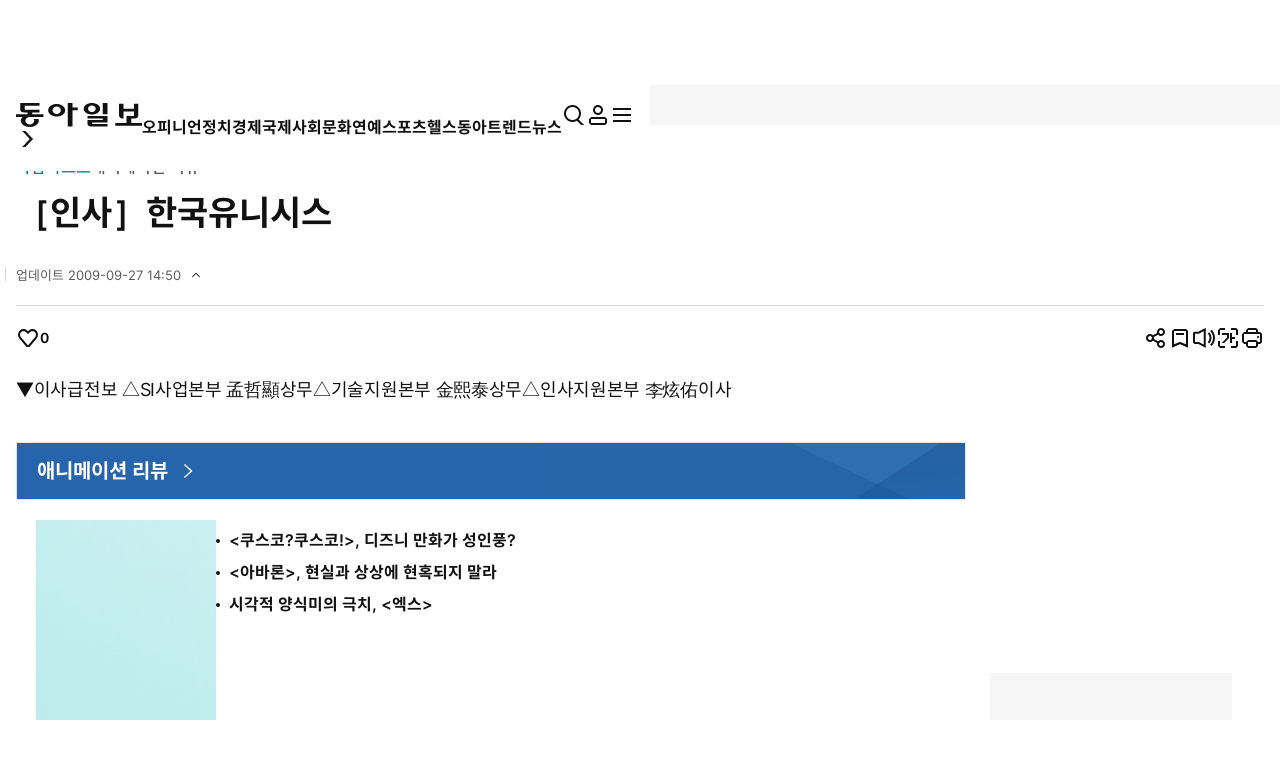

--- FILE ---
content_type: text/html; charset=UTF-8
request_url: https://www.donga.com/news/getActionInfo
body_size: 76
content:
{"emotion":{"19961024\/7202563":0}}

--- FILE ---
content_type: text/html; charset=UTF-8
request_url: https://www.donga.com/news/getFavoriteInfo
body_size: 197
content:
{"HEAD":{"STATUS":"ok"},"DATA":{"gudok":{"70030000000864":"126","70010000000905":"39","70040000000000":"7","70040100000001":"1,004","70030000000935":"777","70010000001020":"686","70020000000285":"508","70010000001071":"5","70070000000891":"186","70070400000002":"1","70010000000906":"14","70040100000250":"112","70070000001158":"28","70040700000018":"155"}}}

--- FILE ---
content_type: text/css
request_url: https://image.donga.com/donga_v1/css/view.css?t=20260115
body_size: 19989
content:
@charset "utf-8";

/*-------------------------------------------------------------------
  파일정의 : view
  분류순서 : 기본정책 > 유틸리티 > 사용자정의(컬러, 폰트, 보더, 간격 등)
  속성순서 : 표시 > 위치 > 넘침/흐름 > 크기/간격 > 박스모양 > 폰트/정렬 > 기타
-------------------------------------------------------------------*/

#header {position: fixed;inset: 0 0 auto;}
#header.sub_page .logo_sec{min-height:2.4rem;}/*241127 수정*/
#header.sub_page .logo_sec .logo_wrap {font-size: 0;display: inline-block;}/* 251114 추가 */
#header.sub_page progress {position: absolute;inset: 5.8rem 0 0;width: 100%;height: 2px;border: 0;}
#header.sub_page progress::-webkit-progress-bar {background: var(--c_white);}
#header.sub_page progress::-webkit-progress-value {background: var(--c_primary_base);}
#header .option_menu .langs {display:none;}

#wrapper {padding-top: calc(var(--headH, 61px) * 1px);}
.w_full {width: 100%;}
.breadcrumb {display: flex;gap: 2.8rem;font-size:1.6rem;}
.breadcrumb .breadcrumb_item {position: relative;color: var(--c_white);}
.breadcrumb .breadcrumb_item:not(:first-of-type):before {display: block;content: '';position: absolute;top: 50%;right: 100%;width: 24px;height: 24px;margin-right: 0.2rem;transform: translateY(-50%);background: url('../images/icon/arw_breadcrumb.svg') no-repeat;}

.btn.type_line.primary {border-color: var(--c_primary_base);}

.ad {padding: 2rem;text-align: center;}
.ad.bg {background-color: #f6f6f6;}
.ad.bg img {max-width: 100%;}

.box {position: relative;padding: var(--spacing_m);}
.box.bg {background-color: #f6f6f6;}
.box:before {display: block;content: '';position: absolute;inset: 0;border: 1px solid var(--c_gray_a);pointer-events: none;z-index:1;}
.box.p_l {padding: var(--spacing_l);}

.news_list .tit {overflow: hidden;text-overflow: ellipsis;display: -webkit-box;-webkit-line-clamp: 2;-webkit-box-orient: vertical;font-weight: bold;line-height: 1.5;word-break: break-all;}
.reaction_list {display: flex;color: var(--c_gray_b);font-size: 1.3rem;gap: 2rem;margin-top: auto;}
.reaction_list > * {display: flex;align-items: center;gap: 0.6rem;}

.minheight {min-height:calc(100vh + 1px);}

/* 광고 */
#view_ad01 {display: flex;justify-content: center;}/*250514 수정*/
#view_ad02 {min-height:25rem;}
#view_ad01_1.tablet_ad {display:none;}
#view_ad02_1 {display:none;}
.view_ad03 {position:absolute;top:37rem;left:-17rem;width:160px;height:600px;padding:0;z-index:100;}
.view_ad03.right_wing {position:relative;top:unset;right:unset;left:initial;margin-top:34.5rem;} /* 250515 수정 */
.view_ad03.right_wing img {max-width:none;}
.view_ad03.right_wing iframe {width:16rem;} /* 241029 수정 */
.view_ad04 {min-height:25rem;} /* 250407 수정 */
.view_ad05 {min-height:25rem;margin:5rem 0 0 -6.7rem;}
.view_ad06 {display:flex;justify-content: center;min-height:25rem;}
.view_ad07 {display:flex;justify-content: center;min-height:25rem;}
.view_ad08 {display:flex;justify-content: center;min-height:25rem;align-items: center;}
.view_ad08.v2{display:block;}/*250428 추가*/
.view_ad08 .adinner{display:block;width:100%;max-width:1250px;margin:0 auto;box-sizing:border-box;}/*250428 추가*/
.view_ad08 iframe {width:revert-layer;}
.view_ad08.v2 iframe {width:100%;}/*250428 추가*/
.view_ad09 {display:flex;justify-content: center;margin:0 -100%;min-height:25rem;}
.view_ad11 {position:absolute;top:63.5rem;right:-17.6rem;width:160px;height:200px;padding:0;z-index:100;} /* 241108 추가 */
.view_ad12 {width:30rem;height:25rem;} /* 241223 추가 */
.view_ad13 {width:30rem;height:15rem;} /*250430 추가*/
/* 250512 추가 */
.right_wing_wrap {margin-top: 33rem;position:sticky;height:fit-content;top:15rem;}/*250515 수정*/
.right_wing_wrap .view_ad03 {top:unset;margin-top:2rem;}/*250515 수정*/
.right_wing_wrap .view_ad14 {position:relative;top:unset;right:unset;width: 140px;height: 200px;margin:0 auto;}/*250515 수정*/
.bottom_ad_m {display:none;}

.view_smrad {margin:5rem 0 0 0;}
.view_smrad img {max-width:100%;}
#is_relation {display:none;}
#is_trend {display:none;}

.view_m_adA,
.view_m_adB,
.view_m_adC,
.view_m_adD,
.view_m_adE,
.view_m_adF,
.view_m_adG,
.view_m_adH,
.view_m_adI,
.view_m_adJ,
.view_m_adK,
.view_m_adL,
.view_m_adN {display:none;} /* 20250227 수정 */

.view_ad08mg{display:flex;justify-content:center;align-items:center;padding:2rem;background-color:#f6f6f6;}/*250618 추가*/
.view_ad08mg .adinner{display:block;width:100%;max-width:1250px;margin:0 auto;box-sizing:border-box;}/*250618 추가*/
.view_ad08mg img{width:100%;}/*250618 추가*/

/* 기사 뷰 헤더  */
/* .view_head_setting .custom_set_wrap.is_fix {position: fixed;top: 1.4rem;right: 50%;margin-right:-63.5rem;z-index: 301;gap: var(--spacing_m);--color: var(--c_black);} 20231023 수정 */
 #header.is_tool .option_menu li {width:2.4rem;} /* 20231023 수정 */
 #header.is_tool .option_menu li .login_list li {width:100%;}
 
.view_head_setting .custom_set_wrap.is_fix [data-tablet="false"] {display: none !important;}
.view_head_setting .custom_set_wrap.is_fix {display: flex;} /* 20231023 수정 */
.view_head {min-height: 32rem;background-color: var(--c_black);background-image: url('../images/view/img_header_bg.png');background-position: center;background-repeat: no-repeat;background-size: auto 100%;color: var(--c_white);}
.view_head .inner {display: flex;align-items: center;gap: var(--spacing_xl);height: 100%;padding-top: 4rem;padding-bottom: 4rem;}
.view_head .inner:before,
.view_head .inner:after,
/*.view_body .inner:last-child:before,
.view_body .inner:last-child:after,*/
.mode_read .view_body .inner:first-child:before,
.mode_read .view_body .inner:first-child:after {display: block;content: '';flex-shrink: 0;}
.mode_read .view_ad03 {display:none;}
.view_head .inner .head_group {width:100%;}
.view_body .inner .sub_inner {width:100%;}

.view_head h1 {margin-top: 1rem;margin-bottom: var(--spacing_m);font-size: var(--title_fz_m);font-weight: 700;line-height: 1.5;}
.view_head hr {display: block;height: 1px;width: 100%;margin: var(--spacing_l) 0;border: 0;background: var(--c_white);opacity: 0.3;}
.news_info {display: flex;gap: 2.1rem;font-size: var(--fz_xs);}
.news_info li {position: relative;}
.news_info li:not(:first-of-type):before {display: block;content: '';position: absolute;top: 0.1em;left: -1.1rem;width: 1px;height: 1.4rem;background: var(--c_white);opacity: 0.3;}
.news_info button {color: var(--c_white);}
.news_info button[aria-expanded='true'] .arw {transform: rotate(180deg);}
.news_info .date_info {display: none;margin-top: 0.4rem;}
.news_info button[aria-expanded='true'] + .modal {display: block;}
.news_info .modal {left: 0;margin-top: var(--spacing_s);padding: var(--spacing_base) 4rem var(--spacing_base) var(--spacing_base);color: var(--c_black);transform: translate(0);}
.news_info .modal p {white-space: nowrap;}
.news_info .modal .close_btn {top: 0.8rem;right: 0.8rem;}
#header .option_menu .login {display: block;}
.view_head_setting,
.view_head_setting > div,
.view_head_setting dl {display: flex;align-items: center;--color: var(--c_white);}
.view_head_setting {justify-content: space-between;}
.feedback_info_wrap {gap: var(--spacing_m);}
.feedback_info_wrap dl {gap: 0.6rem;font-size: var(--fz_s);}
.view_head_setting dl .ic,
.custom_set_wrap button .ic {vertical-align: top;}
.custom_set_wrap {gap: 2.2rem;}
.custom_set_wrap .modal {margin-top: var(--spacing_s);}
.custom_set_wrap > button,
.custom_set_wrap > article {position: relative;}
.custom_set_wrap > button.is_active {--color: var(--c_primary_base);}

.custom_set_wrap .btn_reply {display:none;font-size:1.4rem;color: var(--c_black);font-weight:700;letter-spacing:-0.5px;border:1px solid #F0F0F0;border-radius:40px;background: #F6F6F6;padding:4px 10px;}/*250520 수정*/
.custom_set_wrap .btn_reply dl {--color: var(--c_black);gap:0.4rem;}

.view_head .btn_subscribe.type_solid.is_active {border-color: var(--c_primary_base);color: var(--c_primary_base);}
.view_head .btn_subscribe.type_solid.is_active .ic {--color: var(--c_primary_base);}
.author_info {font-size: 1.3rem;margin-top: 1.6rem;}
.author_info .btn_subscribe.type_solid {margin-left: 1rem;}
.author_info > .modal_open {color: var(--c_white);}
.author_info > .modal_open > .arw,
.news_info .arw {width: 1.4rem;height: 1.4rem;--color: var(--c_white);vertical-align: middle;margin-left: 4px;margin-top: -2px;}

/*	기사 뷰 바디  */
.view_body {padding-bottom: 5.6rem;}
.view_body .inner {position:relative;display: flex;gap: 3.2rem;padding-top: 3.6rem;}
.view_body .inner:last-child {/*padding-top: 0;*/}
.view_body aside {flex-shrink: 0;margin-bottom: 5.6rem;}
.view_head .inner:before,
/*.view_body .inner:last-child:before,*/
.view_body .reporter_group,
.mode_read .view_body .inner:first-child:before {display: flex;width: 23.2rem;flex-direction: column;gap: 5.6rem;}
.view_body .reporter_group > section {flex: 1;}
.view_body .reporter_group #is_relation_parent {flex: 1;}
.view_body .reporter_group #is_relation_pc {flex: 1;} /* 20240802 추가 */
.view_body .reporter_group .reporter_ui {background: var(--c_white);}
.view_head .inner:after,
/*.view_body .inner:last-child:after,*/
.view_body aside:not(.reporter_group),
.mode_read .view_body .inner:first-child:after {display: flex;flex-direction: column;width: 30rem;gap: 5.6rem;}

/*.view_body .inner:before {display: none;content: '';flex-shrink: 0;display: flex;}
.view_body .inner:after {display: none;content: '';flex-shrink: 0;display: flex;}*/

.main_view {flex: 1;padding-bottom: 5.6rem;font-size: var(--fz_base);line-height: 1.8;}
.main_view > .news_view {width: 68.4rem;letter-spacing: -0.3px;} /* 20240604 수정 */
.main_view > .news_view a {display:inline;}
[data-fz='xs'] .news_view {font-size: var(--fz_m);}
[data-fz='s'] .news_view {font-size: var(--fz_base);}
[data-fz='m'] .news_view {font-size: var(--title_fz_xxxs);}
[data-fz='l'] .news_view {font-size: var(--title_fz_xxs);}
[data-fz='xl'] .news_view {font-size: var(--title_fz_xs);} /* 240712 추가 */
[data-fz='xs'] .news_view .summary_wrap {font-size: 1.5rem;}
[data-fz='s'] .news_view .summary_wrap {font-size: var(--fz_l);}
[data-fz='m'] .news_view .summary_wrap {font-size: 1.9rem;}
[data-fz='l'] .news_view .summary_wrap {font-size: 2.1rem;}
[data-fz='xl'] .news_view .summary_wrap {font-size: 2.2rem;} /* 240712 추가 */
[data-fz='xs'] .news_view > h3 {font-size: var(--fz_m);}
[data-fz='s'] .news_view > h3 {font-size: var(--title_fz_xxxs);}
[data-fz='m'] .news_view > h3 {font-size: var(--title_fz_xxs);}
[data-fz='l'] .news_view > h3 {font-size: var(--title_fz_xs);}
[data-fz='xl'] .news_view > h3 {font-size: var(--title_fz_s);} /* 240712 추가 */
/* 240731 추가 */
[data-fz='xs'] .byline {font-size: var(--fz_m);}
[data-fz='s'] .byline {font-size: var(--fz_base);}
[data-fz='m'] .byline {font-size: var(--title_fz_xxxs);}
[data-fz='l'] .byline {font-size: var(--title_fz_xxs);}
[data-fz='xl'] .byline {font-size: var(--title_fz_xs);}

.main_view strong {font-weight: 700;}
.news_view .sub_tit,
.news_view > h3,
.summary_wrap,
.news_view figure,
.news_view .memo {margin-bottom: var(--spacing_xl);}
.news_view .sub_tit {position: relative;padding-left: var(--spacing_m);font-weight: 700;}
.main_view .sub_tit:before {display: block;content: '';position: absolute;top: 0;left: 0;width: 4px;height: 100%;background: var(--c_black);}

.summary_wrap {font-size: var(--fz_l);color: var(--c_gray_b);line-height: 1.7;word-break: break-word;}

.news_view figure figcaption {margin-top: 1.4rem;font-size: var(--fz_xs);opacity: 0.5;line-height:1.5;}
.news_view > h3 {border-top: 2px solid #000;padding-top: 2.2rem;font-size: var(--title_fz_xxxs);font-weight: 700;}
.news_view > p:not(:last-child),
.main_view .related_news {margin-bottom: 2.4rem;word-break: break-all;}
.main_view .ad,
.subscribe_wrap {margin: 5.6rem 0;}
.main_view .ad:last-child {margin-bottom: 0;}
.main_view .view_adK {width:600px;height:55px;overflow:hidden;margin:0 auto 3.6rem;text-align: center;}/* 251107 추가 */

.news_view .memo {margin-left: 0;margin-right: 0;padding-left: var(--spacing_m);border-left: 4px solid var(--c_primary_base);font-weight: 700;}
.news_view .memo:before {display: block;content: '';width: 32px;height: 22px;margin-bottom: var(--spacing_m);background-image: url('../images/icon/ic_sticker.svg');background-repeat: no-repeat;}
.news_view .memo small {display: block;margin-top: var(--spacing_s);font-size: var(--fz_s);font-weight: 500;color: var(--c_gray_b);}

.news_view .related_news a {display: flex;flex-wrap: wrap;align-items: center;column-gap: 0.4rem;}
.news_view .related_news .ic {flex-shrink: 0;width: 1.8rem;height: 1.8rem;}
.news_view .related_news h4 {flex: 1;font-weight: 700;}
.news_view .related_news p {width: 100%;margin-top: -2px;font-size: var(--fz_s);color: var(--c_primary_base);}

.news_view a.txt_link {color:#008689;text-decoration:underline;}
.news_view a.txt_link:hover {color:#008689 !important;}

.main_view .article_keyword {display: flex;flex-wrap: wrap;align-items: center;gap: 8px;margin-top:3.1rem;}
.main_view .article_keyword a {display:inline-block;padding: 0.4rem 1.4rem 0.4rem 1.4rem;border-radius:3.2rem;background: #000;font-family: Spoqa Han Sans Neo;font-size:1.4rem;font-weight: 400;line-height:150%;color: var(--c_white);}
.main_view .byline {margin-top:3.1rem;color:#111;} /* 240625 추가 */
.main_view:has(.caution_text) .byline{line-height:1.5;}/*250507 추가*/
.main_view .caution_text{font-family:'Inter';font-size:14px;font-weight:400;line-height:150%;color:#666;margin-top:3.6rem;margin-bottom:3.6rem;}/*250508 추가*/
.news_view .video_area iframe {width:revert-layer;}
.news_view b {font-weight:bold;}
.news_view .box {clear:both;}

/* 이미지정렬 */
.news_view .articlePhotoC {clear:both;margin:0 auto;margin-bottom:var(--spacing_xl);}
.news_view .articlePhotoC .in_cont {position:relative;display:block;text-align:center;}
.news_view .articlePhotoC .in_cont img {max-width:684px;margin:0 auto;}
.news_view .articlePhotoC .txtRight {display:block;margin-top:0.8rem;line-height:150%;text-align:right;}

.news_view .articlePhotoR {float:right;position:relative;margin:0.6rem 0 1.5rem 1.8rem;font-size:1.2rem;line-height:133%;color:#525252;}
.news_view .articlePhotoR .in_cont {display:block;position:relative;}
.news_view .articlePhotoR .in_cont img {display:block;margin:0 auto;border:1px solid #e5e5e5;}
.news_view .articlePhotoR figcaption {display:block;}

.news_view .articlePhotoL {float:left;position:relative;margin:0.6rem 1.8rem 1.5rem 0;font-size:1.2rem;line-height:133%;color:#525252;}
.news_view .articlePhotoL .in_cont {display:block;position:relative;}
.news_view .articlePhotoL .in_cont img {display:block;margin:0 auto;border:1px solid #e5e5e5;}
.news_view .articlePhotoL figcaption {display:block;}

.news_view .wpsArticleHtmlComponent{overflow: hidden;}/*241014 추가*//*기사뷰 하단 qr이미지 정렬*/

/* 관련연재 */
.subscribe_wrap .subscribe_head {position: relative;min-height:14.3rem;padding: var(--spacing_l);background-color: #000;background-position: center;background-size: cover;color: var(--c_white);font-size: var(--fz_xs);}
.subscribe_wrap .subscribe_head:before {display: block;content: '';position: absolute;inset: 0;z-index: 1;background: #000;opacity: 0.5;}
.subscribe_wrap .subscribe_head h3,
.subscribe_wrap .subscribe_head button,
.subscribe_wrap .subscribe_head span {position: relative;z-index: 2;}
.subscribe_wrap .subscribe_head h3 {margin-bottom: 3.4rem;font-size: var(--title_fz_xxxs);font-weight: 700;}
.subscribe_wrap .subscribe_head h3 a {overflow: hidden;text-overflow: ellipsis;display: -webkit-box;-webkit-line-clamp: 2;-webkit-box-orient: vertical;word-break: break-all;}
.subscribe_wrap .subscribe_head span {margin-left: var(--spacing_m);}
.subscribe_wrap .subscribe_head span .count_subscribe {margin-left:0;}
.subscribe_wrap .news_list {display: flex;gap: var(--spacing_l);font-size: var(--fz_s);}
.subscribe_wrap .news_list li {flex:1;}
.subscribe_wrap .news_list p {display: -webkit-box;overflow: hidden;margin-top: var(--spacing_s);line-height: 1.5;-webkit-line-clamp: 2;-webkit-box-orient: vertical;}
.subscribe_wrap .news_list a img {width:100%;}
.subscribe_wrap .news_list a:hover p {opacity:0.7;}
.subscribe_wrap .news_list .present_txt {}
.subscribe_wrap .news_list .present_txt figure {position:relative;}
.subscribe_wrap .news_list .present_txt figure:after {content:'';display:block;position:absolute;top:0;right:0;bottom:0;left:0;border:4px solid var(--c_primary_base);}
.subscribe_wrap .news_list .present_txt p {color: var(--c_primary_base);}
.subscribe_wrap .btn_list {margin:1.7rem 0 0 0;border-radius: 2px;border: 1px solid var(--c_gray_a);background: #f6f6f6;}
.subscribe_wrap .btn_list a {display:block;padding:1.3rem 0;color: var(--c_black);font-family: 'Spoqa Han Sans Neo';font-size: 1.4rem;font-weight: 500;line-height: 150%;text-align:center;}
.subscribe_wrap .subscribe_recom {display:none;padding:2.6rem 2rem 2rem 2rem;border: 1px solid var(--c_gray_a);border-top:0;background: #f6f6f6;}
.subscribe_wrap .subscribe_recom .txt {display:block;margin-bottom:1rem;color: var(--c_gray_b);font-family: 'Spoqa Han Sans Neo';font-size: 1.4rem;font-style: normal;
font-weight: 700;line-height: 150%;}
.subscribe_wrap .recom_list {display: flex;width: 100%;gap: 2rem;}
.subscribe_wrap .recom_list > li {flex: 1;min-width: calc((100% - 6rem) / 3);}
.subscribe_wrap .recom_list > li .recom_head {padding: 2rem;position: relative;height: 13.3rem;box-sizing: border-box;}
.subscribe_wrap .recom_list > li .recom_head .img_area {position: absolute;padding: 0;top: 0;right: 0;bottom: 0;left: 0;width: 100%;height: 100%;}
.subscribe_wrap .recom_list > li .recom_head .img_area:after {content: '';display: block;position: absolute;width: 100%;height: 100%;background: #000;opacity: 0.5;top: 0;left: 0;}
.subscribe_wrap .recom_list > li .recom_head .tit {position:relative;font-size: 1.6rem;font-weight: 700;color: var(--c_white);line-height: 1.3;}
.subscribe_wrap .recom_list > li .recom_head .btn_area {position:relative;display: flex;align-items: center;gap: 1.6rem;margin-top: 1rem;}
.subscribe_wrap .recom_list .recom_head .btn_area .subscribe_num {color: var(--c_white);font-size: 1.3rem;line-height: 1;font-weight: 500;}

/* 관련이슈 */
.issue_sub {}
.issue_sub .subscribe_head {border: 1px solid #e5e5e5;background: var(--c_secondary_base);color: var(--c_primary_base);}/*240312 수정*/
.issue_sub .subscribe_head:before {display:none;}
.issue_sub .subscribe_head span {color: var(--c_gray_b);}
.issue_sub .subscribe_head span em {font-style:normal;color: var(--c_black);}
.issue_sub .box:before {border-top:0;}
.issue_sub .recom_list > li .recom_head {background:var(--c_white);}
.issue_sub .recom_list > li .recom_head .tit {color: var(--c_primary_base);}
.issue_sub .recom_list .recom_head .btn_area .subscribe_num {color: var(--c_gray_b);}

/* 관련이슈, 관련연재 240625 추가 */
.issue_sub02.subscribe_wrap .subscribe_head {min-height:4.2rem;background-color: var(--c_secondary_base);}
.issue_sub02.subscribe_wrap .subscribe_head h3 {margin-bottom:0;padding-right:18.9rem;}
.issue_sub02.subscribe_wrap .subscribe_head h3 a {display:block;text-overflow: ellipsis;white-space: nowrap;}
.issue_sub02.subscribe_wrap .news_list {display:block;}
.issue_sub02.subscribe_wrap .news_list li {position:relative;margin:0.5rem 0;}
.issue_sub02.subscribe_wrap .news_list li a {padding-left:1.3rem;font-size: 1.6rem;font-weight: 700;color:#111111;text-overflow:ellipsis;white-space: nowrap;}
.issue_sub02.subscribe_wrap .news_list li a:after {content: '';display: block;width: 0.4rem;height: 0.4rem;top: 1.1rem;left: 0;position: absolute;background: var(--c_black);border-radius: 100%;}
.issue_sub02.subscribe_wrap .news_list li.present_txt a:after {content: '';display: block;width: 0.4rem;height: 0.4rem;top: 1.1rem;left: 0;position: absolute;background: var(--c_primary_base);border-radius: 100%;}
.issue_sub02.subscribe_wrap .news_list li a:hover:after {opacity:0.7;}
.issue_sub02.subscribe_wrap .news_list li a figure {display:none;}
.issue_sub02.subscribe_wrap .news_list li a p strong {white-space: normal;}
.issue_sub02 .subscribe_head h3 a .arw {display: inline-block;width: 24px;height: 24px;margin:0.6rem 0 0 0.2rem;background: url('../images/icon/ic_arr_r03.png') no-repeat;text-indent:-999px;vertical-align:top;}
.issue_sub02 .sub_right {position:absolute;top:2rem;right:2rem;}
.issue_sub02 .subscribe_body {display:flex;gap:2rem;padding:2rem;} 
.issue_sub02 .subscribe_body .thumb img {max-width:180px;}
.issue_sub02.subscribe_wrap.publish .subscribe_head:before {display: block;content: '';position: absolute;inset: 0;z-index: 1;background: #000;opacity: 0.5;} /* 240905 추가 */
.publish .subscribe_head {background-size:cover;} /* 240905 수정 */
.publish .subscribe_head h3 a {color:#fff;}
.publish .subscribe_head h3 a .arw {background: url('../images/icon/ic_arr_r02.png') no-repeat;}
.publish .subscribe_head span {color:#fff;}

.expression_wrap {padding: 2.6rem 0;margin-bottom: 4.6rem;border-top: 1px solid var(--c_gray_a);border-bottom: 1px solid var(--c_black);}
.expression_wrap ul {display: flex;justify-content: center;align-items: center;gap: 7.8rem;font-size: var(--fz_xs);text-align: center;}
.expression_wrap ul li {width: 5rem;}
.expression_wrap ul li:last-of-type {position: relative;margin-left: 2.7rem;}
.expression_wrap ul li:last-of-type:before {display: block;content: '';position: absolute;inset: 0 100% 0 auto;margin-right: 5.3rem;width: 1px;background: var(--c_gray_a);}
.expression_wrap dl {margin-top: var(--spacing_s);}
.expression_wrap dt,
.expression_wrap dd {line-height: 1.4;}
.expression_wrap dt {color: var(--c_gray_b);}
.expression_wrap dd {color: var(--c_black);font-weight: 500;}

.reporter_ui .reporter_head,
.reporter_ui .reporter_head .reporter_feedback,
.reporter_ui .reporter_head .reporter_feedback dl {display: flex;}
.reporter_ui .reporter_head {flex-direction: column;}
.reporter_ui .reporter_head .reporter_profile {display: flex;height: 5.8rem;flex-direction: column;flex-wrap: wrap;justify-content: center;margin-bottom: var(--spacing_base);}
.reporter_ui .reporter_head .reporter_profile figure {position: relative;width: 5.8rem;height: 5.8rem;border-radius: 50%;overflow: hidden;}
.reporter_ui .reporter_head .reporter_profile figure img {width: 100%;height: 100%;object-fit: cover;}
.reporter_ui .reporter_head .reporter_profile figure:before {display: block;content: '';position: absolute;inset: 0;border: 1px solid var(--c_gray_a);border-radius: 50%;}
.reporter_ui .reporter_head .reporter_profile p,
.reporter_ui .reporter_head .reporter_feedback dt {color: var(--c_gray_b);}
.reporter_ui .reporter_head .reporter_profile strong {display: block;margin-bottom: var(--spacing_xs);font-size: var(--fz_m);}
.reporter_ui .reporter_head .reporter_profile p {font-size: var(--fz_xs);}
.reporter_ui .reporter_head .reporter_feedback dl {position: relative;flex: 1;justify-content: center;gap: var(--spacing_xs);text-align: center;font-size: var(--fz_xs);}
.reporter_ui .reporter_head .reporter_feedback dl:last-child:before {display: block;content: '';position: absolute;top: 50%;right: 100%;width: 1px;height: 1.4rem;margin-top: -0.7rem;background: var(--c_gray_a);}
.reporter_ui hr {display: block;height: 1px;margin: var(--spacing_base) 0;background: var(--c_gray_a);border: 0;}
.reporter_ui .reporter_body {font-size: var(--fz_xs);color: var(--c_gray_b);line-height: 1.5;}
.reporter_ui .reporter_body p {word-break: break-all;}
.reporter_ui .reporter_body button {display: flex;width: 100%;margin-top: var(--spacing_m);justify-content: center;align-items: center;gap: var(--spacing_xs);padding: var(--spacing_s);}
.reporter_ui .reporter_body button .ic {position: static;margin: 0;transform: translate(0);}
.news_card {display: flex;flex-flow: column;height: 100%;}
.news_card .tit {font-weight: 700;}
.sub_news_sec {margin-top: 5.6rem;}
.sub_news_sec .row_list {display: flex;flex-direction: column;gap: 1.6rem;padding-bottom: 1.6rem;border-bottom: 1px solid var(--c_gray_a);}
.sub_news_sec .row_list > li + li {padding-top: 1.6rem;border-top: 1px solid var(--c_gray_a);}
.row_list .news_card {flex-flow: row;}
.row_list .news_card + .news_card {margin-top: 1.6rem;padding-top: 1.6rem;border-top: 1px solid var(--c_gray_a);}
.row_list .news_card .news_head {width: 100%;max-width: 23.2rem;overflow: hidden;flex-shrink: 0;margin-bottom: 0;}
.row_list .news_card .news_head img {width: 100%;height: 100%;object-fit: cover;object-position: center;}
.row_list .news_card .news_head + .news_body {display: flex;flex-direction: column;}
.row_list .news_card .news_head > a {position: relative;width: 100%;height: 0;padding-bottom: 56.25%;}
.row_list .news_card .news_body .cate + .tit {margin-top: 0.4rem;font-size: 1.7rem;line-height: 1.7;}
.sec_head {margin-bottom: var(--spacing_m);}
.sec_head .tit {margin-bottom: var(--spacing_l);font-size: var(--title_fz_xxs);font-weight: 700;}
.news_list.type_num .news_item:hover .tit {opacity:0.7;}
.news_list.type_num .news_item {display: flex;flex-wrap: wrap;border-bottom: 1px solid var(--c_gray_a);}
.news_list.type_num li:not(:first-of-type) .news_item .tit,
.news_list.type_num li:not(:first-of-type) .news_item span {font-weight: 400;}
.news_list.type_num .news_item .thumb {width: 100%;}
.news_list.type_num .news_item .txt_area {display: flex;align-items: center;min-height: 7.2rem;}
.news_list.type_num .news_item span {display: block;margin-right: var(--spacing_l);font-weight: bold;}
.view_foot {overflow:hidden;}
.view_foot .inner {display: flex;flex-direction: column;padding-bottom:0;}
.view_foot .inner .series_news_sec {padding-bottom:5.6rem;z-index:0;}/*241112 수정*/
.view_foot .inner .series_news_sec .tab_list_node.is_active button {font-weight:700;}
/* 당신만 안 본 뉴스 240625 추가 */
.view_foot .inner .unseen_news_sec {margin-top:0;padding-top:0;}
.view_foot .inner .unseen_news_sec .news_list {row-gap:3.2rem;}
.view_foot .inner .unseen_news_sec .news_list > li {flex: auto;width: calc((100% - 9.6rem) / 4);}
.view_foot .inner .unseen_news_sec .news_list > li + li:after {display:none;}

.news_list {display: flex;width: 100%;gap: 3.2rem;}
.news_list.col_4,
.news_list.col_3 {flex-wrap: wrap;}
.news_list.col_4 li {max-width: calc(25% - (3.2rem * 3 / 4));flex: 1;flex-basis: 20%;}
.news_list.col_3 li {max-width: calc(100% / 3 - (3.2rem * 2 / 3));flex: 1;flex-basis: 30%;}
.news_head > a {height: 0;padding-bottom: 56.25%;position: relative;overflow: hidden;}

.news_head > a img {position: absolute;width: 100%;height: 100%;object-fit: cover;object-position: center center;}/* Dev 231109 */

.series_news_sec .sec_body {margin-left: calc(var(--spacing_m) * -1);margin-right: calc(var(--spacing_m) * -1);overflow-x: auto;padding: 0 var(--spacing_m);}
.series_news_sec .view_series .series_news_wrap {display:none;}
.series_news_sec .view_series .series_news_wrap.active {display:block;}

.view_foot hr {display: block;height: 1px;border: 0;margin: 5.6rem 0;background: var(--c_gray_a);}
.view_foot > section,
.view_foot > div {padding-top: 5.6rem;padding-bottom: 5.6rem;}
.view_foot .divide_area {margin-left: calc(var(--spacing_m) * -1);margin-right: calc(var(--spacing_m) * -1);}

.view_foot .divide_area:after {display: block;content: '';clear: both;}
.view_foot .divide_area > section,
.view_foot .divide_area > div {float: left;padding: 0 var(--spacing_m);box-sizing: border-box;}
.view_foot .divide_area > section {width: 75%;}
.view_foot .divide_area > .ad {width: 25%;}

.side_list_wrap .news_list {flex-direction: column;gap: 0;}
.side_list_wrap .news_list li + li {margin-top: 2rem;padding-top: 2rem;border-top: 1px solid var(--c_gray_a);}
.side_list_wrap .news_list figure {margin-bottom: var(--spacing_base);}
.side_list_wrap .news_list .news_head img {position: absolute;width: 100%;height: 100%;}
.side_list_wrap .news_list .tit {overflow: hidden;text-overflow: ellipsis;display: -webkit-box;-webkit-line-clamp: 2;-webkit-box-orient: vertical;margin-top: 0.4rem;word-break: break-all;}
.news_list.type_num li + li {margin-top: 0;padding-top: 0;border: 0;}
.news_list.type_num figure {margin-bottom: 0;}
.side_list_wrap .view_trend .sec_body {display:none;}
.side_list_wrap .view_trend .active {display:block;}

.count {color: var(--c_primary_base);}
.series_news_list > li {min-width: calc((100% - 9.6rem) / 4);}
.reporter_ui.multi .reporter_head .reporter_profile {align-items: center;height: 4rem;margin-bottom: 0;}
.reporter_ui.multi .reporter_head .reporter_profile figure {height: 4rem;width: 4rem;}
.reporter_ui.multi .reporter_head .reporter_profile .num {display: flex;background: #000;width: 4rem;height: 4rem;border-radius: 50%;margin-left: -4rem;position: relative;z-index: 1;border: 1px solid var(--c_white);color: var(--c_white);font-size: 1.6rem;font-weight: 500;text-align: center;justify-content: center;align-items: center;}
.reporter_ui.multi hr {margin: 2rem 0 1.3rem;}
.reporter_ui.multi .reporter_body button {margin-top: 0;padding: 0;font-size: 1.3rem;color: var(--c_gray_b);}
.reporter_ui.multi .reporter_body button .arw {width: 1.4rem;height: 1.4rem;--color: var(--c_gray_b);}
.multi .reporter_profile .thumb + .thumb {margin-left: -4rem;}
.multi .reporter_profile .thumb + .thumb:before {border-color: var(--c_white);}
.reporter_item_group {display: none;}
.reporter_ui + .btn_l {width: 100%;margin-top: 1.8rem;font-size: 1.3rem;color: var(--c_gray_b);font-weight: 500;display: flex;align-items: center;justify-content: center;border-radius: 0;gap: 1px;}
.reporter_ui + .btn_l .arw {--color: #11111180;width: 1.4rem;height: 1.4rem;}
.reporter_ui + .reporter_ui {margin-top: 1.2rem;}

/* aside : AI 추천 기사 240625 추가 */
.news_dongaars .sec_body > ul li + li {margin-top:2rem;padding-top:2rem;border-top: 1px solid var(--c_gray_a);}
.news_dongaars .news_list {display:block;}
.news_dongaars .news_list .news_card {flex-flow: row;column-gap: 1.2rem;}
.news_dongaars .news_list .news_card:hover .tit,
.news_dongaars .news_list .news_card:hover .cate {opacity:0.7;}
.news_dongaars .news_list .news_card .news_head {max-width: 14.8rem;flex-shrink:0;width: 100%;margin-bottom:0;}
.news_dongaars .news_list .news_card .news_head + .news_body {display: flex;flex-flow: column;padding-left: 0;}
.news_dongaars .news_list .news_card .news_head img {width: 100%;height: 100%;object-fit: cover;object-position: center;}
.news_dongaars .news_list .news_card .txt_area {font-size: 1.4rem;font-weight: bold;line-height: 1.5;}
.news_dongaars .news_list .news_card .txt_area .tit {overflow: hidden;text-overflow: ellipsis;display: -webkit-box;-webkit-line-clamp: 2;-webkit-box-orient: vertical;margin-top: 0.4rem;word-break: break-all;font-size:1.4rem;line-height:1.5;}

.recon .news_dongaars .news_list .news_card .txt_area .tit {-webkit-line-clamp:3;font-size:1.6rem;}/*240712 수정*/

/* 로그인월 */
.loginwall_wrap {position:relative;width:100%;padding:5.1rem 8.7rem 5.3rem 8.6rem;background:#fff;border:3px solid #008689;border-radius:4rem;box-sizing:border-box;}
.loginwall_wrap:before {background: linear-gradient(180deg, rgba(255, 255, 255, 0) 0%, rgba(255, 255, 255, 0.932292) 70.26%);content: "";height:200px;left:50%;pointer-events:none;position:absolute;top:-0.2rem;-webkit-transform:translate(-50%,-201px);transform: translate(-50%,-201px);width:101%;z-index:2;}
/*.loginwall_wrap:after {background: linear-gradient(360deg, rgba(255, 255, 255, 0) 0%, rgba(255, 255, 255, 0.932292) 55.88%);content: "";height:200px;left:50%;pointer-events:none;position:absolute;bottom:-40.4rem;-webkit-transform:translate(-50%,-201px);transform: translate(-50%,-201px);width:101%;z-index:2;}*/
.loginwall_wrap .loginwall_cont {text-align:center;}
.loginwall_wrap .loginwall_cont .tit {display:block;padding-bottom:0.5rem;font-weight:300;font-size:3.6rem;line-height:150%;color:var(--c_black);letter-spacing: -0.1rem}
.loginwall_wrap .loginwall_cont .tit span {color:#038285}
.loginwall_wrap .loginwall_cont .loginwall_kind {display:flex;padding-top:2.5rem;border-top:1px dotted var(--c_black);flex-wrap:wrap;text-align:left;box-sizing:border-box;}
.loginwall_wrap .loginwall_cont .loginwall_kind li {position:relative;width:50%;padding-left:1.6rem;font-size:1.6rem;box-sizing:border-box;font-weight:700;color:var(--c_gray_b);}
.loginwall_wrap .loginwall_cont .loginwall_kind li:before {content:'●';display:block;position:absolute;top:0.9rem;left:0;font-size:0.5rem;}
.loginwall_wrap .loginwall_cont .loginwall_kind li .point {color:var(--c_primary_base);}
.loginwall_wrap .loginwall_cont .login {display:block;width:24.4rem;height:5.4rem;margin:2.6rem auto 0 auto;background:#008689;border-radius:4rem;line-height:5rem;font-weight:700;font-size:1.7rem;color:#fff;font-family: 'Noto Sans KR';}
.loginwall_wrap .loginwall_cont .login:hover {color:#fff !important;}
.loginwall_wrap .loginwall_cont .login .b_view {display:inline-flex;width:2.4rem;height:2.4rem;margin-right:-0.9rem;--color: var(--c_white);transform: rotate(-270deg);vertical-align: sub;}

/* 이미지 크게보기 버튼 */
.main_view > .news_view .img_cont .in_cont {position:relative;}
.main_view > .news_view .in_cont .btn_img {position:absolute;bottom:0;right:0;}
.main_view > .news_view .in_cont .btn_img a {display:block;width:3.6rem;height:3.6rem;padding-top:0.5rem;background: var(--c_black);box-sizing:border-box;text-align:center;}
.main_view > .news_view .in_cont .btn_img a .ic {width:1.8rem;height:1.8rem;}
/* 251114 추가 */
.main_view > .news_view .in_cont .btn_img button {display:block;width:3.6rem;height:3.6rem;padding-top:0.5rem;background: var(--c_black);box-sizing:border-box;text-align:center;}
.main_view > .news_view .in_cont .btn_img button .ic {width:1.8rem;height:1.8rem;}

/* 화보영역 */
#photoview {}
#photoview .photo_wrap {overflow:hidden;position:relative;margin-bottom:3.6rem;}
#photoview .photo_wrap .btn_img {position:absolute;top:0;right:0;z-index:1;}
#photoview .photo_wrap .btn_img a {display:block;width:3.6rem;height:3.6rem;padding-top:0.5rem;background: var(--c_black);box-sizing:border-box;text-align:center;}
#photoview .photo_wrap .btn_img a .ic {width:1.8rem;height:1.8rem;}
/* 251114 추가 */
#photoview .photo_wrap .btn_img button {display:block;width:3.6rem;height:3.6rem;padding-top:0.5rem;background: var(--c_black);box-sizing:border-box;text-align:center;}
#photoview .photo_wrap .btn_img button .ic {width:1.8rem;height:1.8rem;}

#photoview .photo_wrap .gallery_top {position:relative;height:38.4rem;background:#d9d9d9;}
#photoview .gallery_top .swiper-slide {overflow:hidden;text-align:center;}
#photoview .gallery_top .swiper-slide img {max-width:64.8rem;max-height:38.4rem;}
#photoview .gallery_top .swiper-slide .caption {position:absolute;left:0;bottom:0;width:100%;padding:1rem 2rem;background: rgba(17, 17, 17, 0.50);color:var(--c_white);font-family: 'Spoqa Han Sans Neo';font-size: 1.3rem;font-weight: 400;line-height: 150%;box-sizing:border-box;text-align:left;}
#photoview .gallery_top .swiper-button-next {top: initial;bottom:-7.9rem;right:1rem;font-size:0;background:var(--c_black);color: var(--c_primary_base);z-index:11;}
#photoview .gallery_top .swiper-button-prev {top: initial;bottom:-7.9rem;rleft:1rem;font-size:0;background:var(--c_black);color: var(--c_primary_base);z-index:11;}
#photoview .gallery_top .swiper-button-next:after {font-size:15px;font-weight:bold;}
#photoview .gallery_top .swiper-button-prev:after {font-size:15px;font-weight:bold;}
#photoview .gallery_top .swiper-button-disabled {opacity:1;color: var(--c_white);}

#photoview .photo_wrap .gallery_thumbs {position:relative;width:100%;padding:1rem 5.2rem 1rem 5.2rem;background:var(--c_black);box-sizing:border-box;}
#photoview .gallery_thumbs:before {content:'';display:block;position:absolute;top:0;left:0;width:52px;height:100%;background:var(--c_black);z-index:10;}
#photoview .gallery_thumbs:after {content:'';display:block;position:absolute;top:0;right:0;width:52px;height:100%;background:var(--c_black);z-index:10;}
#photoview .gallery_thumbs .swiper-wrapper {text-align:center;}
#photoview .gallery_thumbs .swiper-slide {overflow:hidden;width:94px;height:94px;text-align:center;}
#photoview .gallery_thumbs .swiper-slide img {width:94px;height:94px;}
#photoview .gallery_thumbs .swiper-slide-thumb-active:after {content:'';display:block;position:absolute;top:0;left:0;right:0;bottom:0;border:3px solid var(--c_primary_base);}
#photoview .gallery_thumbs .swiper-button-next {right:1rem;font-size:0;background:var(--c_black);color: var(--c_primary_base);z-index:11;}
#photoview .gallery_thumbs .swiper-button-prev {left:1rem;font-size:0;background:var(--c_black);color: var(--c_primary_base);z-index:11;}
#photoview .gallery_thumbs .swiper-button-next:after {font-size:15px;font-weight:bold;}
#photoview .gallery_thumbs .swiper-button-prev:after {font-size:15px;font-weight:bold;}
#photoview .gallery_thumbs .swiper-button-disabled {opacity:1;color: var(--c_white);}

/* 화보레이어 */
#photoview_layer {visibility: hidden;position:fixed;top:0;right:0;bottom:0;left:0;background:var(--c_black);z-index:400;}
#photoview_layer .pop_wrap {background:var(--c_black);height: calc(100%);margin: 0 0 0 0;overflow: hidden;position: relative;width: calc(100%);}
#photoview_layer .pop_wrap .pop_cont {display: -webkit-box;display: -ms-flexbox;display: flex;height: 100%;}
#photoview_layer .pop_wrap .pop_cont .photo_image {position:relative;width: calc(100%);height:100%;}
#photoview_layer .pop_wrap .pop_cont .photo_swiper {overflow:hidden;width:100%;height:100%;margin:0 auto;}
#photoview_layer .pop_wrap .pop_cont .swiper-wrapper {max-width:128rem;}
#photoview_layer .pop_wrap .pop_cont .swiper-slide .thumb {position:relative;max-width:128rem;/*max-height:750px;*/height:100%;margin:0 auto;text-align:center;}
#photoview_layer .pop_wrap .pop_cont .swiper-slide .thumb img {height: auto;left: 50%;max-height: 100%;max-width: 100%;position: absolute;top: 50%;-webkit-transform: translate(-50%,-50%);transform: translate(-50%,-50%);width: auto;}
#photoview_layer .pop_wrap .pop_cont .swiper-slide .desc {position:absolute;left:50%;bottom:7rem;max-width:128rem;width:100%;margin-top:1rem;color:var(--c_white);font-family: 'Spoqa Han Sans Neo';font-size: 1.6rem;font-weight: 400;line-height: 150%;transform: translateX(-50%);}
#photoview_layer .pop_wrap .swiper-button-next,
#photoview_layer .pop_wrap .swiper-button-prev {width:10rem;height:10rem;font-size:0;--color:var(--c_primary_base);background: rgba(17, 17, 17, 0.70);}
#photoview_layer .pop_wrap .swiper-button-disabled {--color:var(--c_white);opacity:1;} 
#photoview_layer .pop_wrap .swiper-button-next .arw,
#photoview_layer .pop_wrap .swiper-button-prev .arw {width:10rem;height:10rem;}
#photoview_layer .pop_wrap .swiper-button-next:after,
#photoview_layer .pop_wrap .swiper-button-prev:after {display:none;}
#photoview_layer .pop_wrap .swiper-pagination {max-width:128rem;width:100%;margin:0 auto;left: 50%;bottom:4rem;text-align:right;font-size:1.6rem;color:var(--c_white);transform: translateX(-50%);}
#photoview_layer .pop_wrap .btn_close {position:absolute;top:3rem;right:4rem;z-index:10;--color:var(--c_white);}

/* 화보레이어 - 줌 기능 추가 240520 */
#photoview_layer.zoomable .pop_wrap .pop_cont .swiper-slide .thumb img{left:unset;top:unset;    -webkit-transform:unset;transform:unset;}

/* 단일 이미지 레이어 */
#zoom_layer {display:none;position:fixed;top:0;right:0;bottom:0;left:0;width:100%;height:100%;background:var(--c_black);z-index:400;}
#zoom_layer .pop_wrap {position:relative;display:flex;align-items: center;justify-content: center;width:100%;height:100%;}
#zoom_layer .pop_wrap .pop_cont .img img {display:block;width:auto;max-width:100%;height:auto;max-height:100vh;}
#zoom_layer .pop_wrap .btn_close {position:absolute;top:3rem;right:4rem;z-index:10;--color:var(--c_white);}

/* 회원가입유도 팝업 */
#join_msg {}
#join_msg.modal {display:block;position:fixed;left:5rem;bottom:7rem;top:initial;transform:initial;width:36rem;z-index:101;}

/* 구독유도 팝업 */
#subscribe_msg {}
#subscribe_msg.modal {display:block;position:fixed;left:5rem;bottom:7rem;top:initial;transform:initial;width:36rem;z-index:100;}
#subscribe_msg .point {color:var(--c_primary_base);}
#subscribe_msg .desc {font-size:1.4rem;line-height:150%;}
#subscribe_msg .btn_subscribe {width:100%;padding:1rem 1rem 1rem 1rem;box-sizing:border-box;}
#subscribe_msg .btn_subscribe .ic {position:static;margin-right:0.6rem;vertical-align:middle;transform:initial;}
#subscribe_msg .btn_subscribe span {vertical-align:middle;}

/* 어플설치유도 팝업 240625 추가 */
#app_msg.modal {display:none;position:fixed;left:0;bottom:0;top:initial;transform:initial;width:100%;z-index:102;}

.layer_in_bottom  {display:block;-webkit-animation: layer_in_bottom  0.8s cubic-bezier(0.250, 0.460, 0.450, 0.940) alternate ;animation: layer_in_bottom  0.8s cubic-bezier(0.250, 0.460, 0.450, 0.940) alternate ;opacity: 1 !important;}

@-webkit-keyframes layer_in_bottom  {
    0% {
        -webkit-transform: translateY(160px);
        transform: translateY(160px);
        opacity: 0;
    }

    100% {
        -webkit-transform: translateY();
        transform: translateY(0);
        opacity: 1;
    }
}

@keyframes layer_in_bottom  {
    0% {
        -webkit-transform: translateY(160px);
        transform: translateY(160px);
        opacity: 0;
    }

    100% {
        -webkit-transform: translateY(0);
        transform: translateY(0);
        opacity: 1;
    }
}

/* 투표영역 */
.view_page .poll_form_sec {}
.view_page .poll_form_sec .poll_form_area {}
.view_page .poll_form_sec .sec_head {display:flex;justify-content: space-between;}
.view_page .poll_form_sec .sec_head .tit {margin-bottom:0;font-family: 'Spoqa Han Sans Neo';}
.view_page .poll_form_sec .poll_form_area .tit .txt {color:var(--c_primary_base);}
.view_page .poll_form_sec .poll_form_area .tit .txt:after {content:'|';display:inline-block;margin:0 0.5rem;font-size:1.4rem;font-weight:400;color:var(--c_primary_base);}
.view_page .poll_form_sec .member_only {display:flex;justify-content: space-evenly;align-items: center;}
.view_page .poll_form_sec .member_only > p {margin-bottom:0;}
.view_page .poll_form_sec .count {color: var(--c_black);}

/* 개편 페이지 수정 240711 */
.view_page .recon .poll_form_sec .poll_form_area > .member_only{display:block!important;text-align:left;font-size:12px;font-weight:700;line-height:100%;color:var(--c_primary_base);background:transparent;}

/* poll 투표하기 */
.view_page #poll_popup {display:none;position:absolute;top:-6rem;left:50%;width:30rem;z-index:10;transform: translate(-50% , -15%);}
.view_page #induce_popup {display:none;position:absolute;top:-6rem;left:50%;width:30rem;z-index:10;transform: translate(-50% , -15%);}

/* 주목할 만한 댓글 팝업 */
#modalComment:has(#pick_pop.active) {transform: initial;animation: inherit;}
#pick_pop.active {display:block;}
#pick_pop {display:none;position:fixed;top:50%;right:100px;transform: translateY(-50%);max-width:36rem;width:100%;z-index:1000;}
#pick_pop .pop_top .tit_top {display:block;padding-bottom:1rem;border-bottom: 1px solid #000;color: var(--c_black);font-family: "Spoqa Han Sans Neo";font-size: 1.7rem;font-style: normal;font-weight: 700;line-height: 170%; letter-spacing: -0.3px;}
#pick_pop .comment_head {display:flex;justify-content: flex-start;align-items: center;gap: var(--spacing_xs);}
#pick_pop .comment_head strong {flex: none;font-size: var(--fz_m);font-weight: 700;line-height: 1;}
#pick_pop .comment_head p {position: relative;flex: 1;margin-left: 1.7rem;font-size: var(--fz_s);color: var(--c_gray_b);}
#pick_pop .comment_head p:before {display: block;content: '';position: absolute;top: 50%;right: 100%;width: 1px;height: 1.6rem;margin-right: 10px;margin-top: -0.8rem;background: var(--c_gray_a);}
#pick_pop .comment_head strong,
#pick_pop .comment_head p {margin-right: auto;}
#pick_pop .pop_mid {display:flex;flex-flow: column;row-gap: 2rem;padding:2rem 0 0 0;}
#pick_pop .pop_mid .textarea_cont .pick_msg {width:100%;height:9.5rem;padding:0.8rem 1.6rem;border-radius: 2px;border: 1px solid var(--c_gray_a);background: #f6f6f6;box-sizing: border-box;color: var(--c_black);font-family: 'Inter';font-size: 1.4rem;font-style: normal;font-weight: 400;line-height: 150%;}
#pick_pop .pop_mid .textarea_cont textarea::placeholder {color: var(--c_gray_b);}
#pick_pop .pop_mid .textarea_cont textarea::-webkit-input-placeholder {color: var(--c_gray_b);}
#pick_pop .pop_mid .textarea_cont textarea:-ms-input-placeholder {color: var(--c_gray_b);}
#pick_pop .pop_mid .textarea_cont textarea::-ms-input-placeholder {color: var(--c_gray_b);}
#pick_pop .comment_body {font-size: var(--fz_s);}
#pick_pop .comment_body > p {line-height: 1.5;color: var(--c_gray_b);}
#pick_pop .comment_body .chk_box {margin-top:2rem;padding:1rem 0 1rem 0;border-top: 1px solid var(--c_gray_a);}

/* 댓글 */
.view_page .comment_item .comment_head .btn_group > button {margin-right:0;}
.view_page .comment_item .comment_head .btn_group .ic {--color:#b8b8b8;}

/* 트랜드뉴스 */
.view_page .trend_list_wrap .tab_list_node.is_active button {background: #fff;font-weight:700;}
.view_page .trend_list_wrap .news_list a {font-size:1.6rem;}
.view_page .trend_list_wrap .news_list a:has(figure) {display:block;}
.view_page .trend_list_wrap .news_list a figure {position: relative;width: auto;height: 0;padding-bottom: 56.25%;overflow:hidden;}
.view_page .trend_list_wrap .news_list a figure img {position: absolute;width: 100%;height: 100%;object-fit: cover;object-position: center center;}
.is_trend_tablet,
.is_trend_m {display:none;}/* 260113 추가 */

/* --------------- UI 개선 241025 추가 ----------------- */
.recon02 .view_head {min-height:unset;background:none;color:unset;}
.recon02 .view_head .inner {padding-top:3rem;padding-bottom:0;}
.recon02 .view_head .inner:after, 
.recon02 .view_body aside:not(.reporter_group), 
.recon02 .mode_read .view_body .inner:first-child:after {gap:4rem;}
.recon02 .view_head h1 {max-width: 676px;margin-top: 1rem;margin-bottom:3rem;font-size:3.4rem;font-weight: 700;line-height: 1.4;}/*250425수정*/
.recon02 .view_head hr {margin:var(--spacing_l) 0 0;background:#D9D9D9;opacity: 1;}
.recon02 .breadcrumb {display: flex;gap: 2.8rem;font-size:1.6rem;line-height:1.5;}/*241108 수정*/
.recon02 .view_head .breadcrumb_item:first-child a {color:#008689;}/*241113 수정*/
.recon02 .view_head .breadcrumb_item a {color:#5A5A5A;font-weight:500;}/*241113 수정*/
.recon02 .custom_set_wrap .btn_read {display:none !important;}
.recon02 .breadcrumb .breadcrumb_item:not(:first-of-type):before {background: url('../images/icon/arw_breadcrumb2.png') no-repeat;}/*241108 수정*/
.view_head_setting .custom_set_wrap.is_fix .btn_listen[data-tablet="false"],
.view_head_setting .custom_set_wrap.is_fix .btn_print[data-tablet="false"]{display:block!important;}/*250527 수정*/
.recon02 .news_info {display: flex;gap: 2.1rem;font-size: var(--fz_xs);line-height:1.5;}/*241108 수정*/
.recon02 .author_info,
.recon02 .author_info > .modal_open > .arw, 
.recon02 .news_info button {color:#5A5A5A;}/*241108 수정*/

.recon02 .author_info > .modal_open > .arw{--color:var(--c_black)}/*241115 수정*/
.recon02 .author_info > .modal_open{color:#5A5A5A;}/*241115 수정*/
.recon02 .author_info .btn_subscribe.type_line{margin-left:0.7rem;padding:6.5px 10px 6.5px 25px;color:var(--c_primary_base);}/*241119 수정*/
.recon02 .author_info .btn_subscribe.type_line .ic{width:1.6rem;height:1.6rem;--color:var(--c_primary_base);}/*241119 수정*/

.recon02 .news_info li:not(:first-of-type):before {opacity: 1;background:#D9D9D9;}
.recon02 .news_info li:first-child strong {color:#5A5A5A;font-weight:500;}/*241108 수정*/
.recon02 .news_info .arw {--color:unset;}
.recon02 .news_info .date_info {color:#5A5A5A;}
.recon02 .view_head_setting {padding:2rem 0 2.4rem;}
.recon02 .view_head_setting, 
.recon02 .view_head_setting > div, 
.recon02 .view_head_setting dl {--color:unset;font-weight:700;}/*241108 수정*/
.recon02 .sec_head .tit {margin-bottom:var(--round_m);}
.recon02 .view_body {padding-bottom:3.6rem;}
.recon02 .view_body aside {gap:4rem;margin-top:-7rem;}
.recon02 .view_body .inner {padding-top:0;}
.recon02 .view_body .reporter_group > section {flex:none;}
.recon02 .view_smrad {margin-top:3.6rem;}
.recon02 .main_view {padding-bottom:0;}
.recon02 .main_view .ad, 
.recon02 .subscribe_wrap {margin:3.6rem 0;}
.recon02 .main_view > .news_view {word-break: break-all;}
.recon02 .comment_ui h3 {margin-bottom:0.6rem;}
.recon02 .comment_item .comment_head {margin-bottom:1.2rem;}
.recon02 .comment_item .comment_head .btn_group {margin-top:-1.2rem;}
.recon02 .best_comment_wrap li {margin-bottom:0;padding:1.4rem 0;border-top:1px solid var(--c_gray_a);border-bottom:0;}
.recon02 .best_comment_wrap li:first-child {border-top:0;}
.recon02 .sub_news_sec {margin-top:3.6rem;padding-top:0;}
.recon02 .sub_news_sec .row_list {gap:1.4rem;padding-bottom:1.4rem;}
.recon02 .sub_news_sec .row_list .news_card {column-gap:1.6rem;}
.recon02 .sub_news_sec .row_list .news_card .news_head {max-width:18rem;}
.recon02 .sub_news_sec .row_list .news_card .news_head > a {width:18rem;}
.recon02 .sub_news_sec .row_list .news_card .news_body .reaction_list {display:none;}
.recon02 .expression_wrap {margin-bottom:3.6rem;}
.recon02 #is_relation_tablet, 
.recon02 #is_relation_m {display:none;}
.recon02 .view_ad05 {margin-top:7.2rem;}
.recon02 .view_ad08,
.recon02 .view_ad09 {min-height:unset;}
.recon02 .view_foot > section, 
.recon02 .view_foot > div {padding-top:3.6rem;}
.recon02 .view_foot hr {margin:3.6rem 0;}
.recon02 .view_foot .inner .series_news_sec {padding-bottom:3.6rem;}
.recon02 .news_dongaars .news_list .news_card .txt_area .tit {font-size:1.6rem;font-weight:500;}/*241112 수정*/

/* 관련뉴스 */
.recon02 .view_body .reporter_group #is_relation_pc {position:sticky;top:14rem;left:0;flex:none;}
.recon02 #is_relation_pc .sec_head {margin-bottom:1rem;}
.recon02 #is_relation_pc .sec_head .tit {font-size:1.8rem;line-height: 170%;letter-spacing:-0.3px;}/*241111 수정*/
.recon02 #is_relation_pc .side_list_wrap .news_list {display:flex;flex-flow:column;}
.recon02 #is_relation_pc .side_list_wrap .news_list .news_card {flex-flow: row;gap: 1.2rem;}
.recon02 #is_relation_pc .side_list_wrap .news_list .news_head {margin-bottom: 0;}
.recon02 #is_relation_pc .side_list_wrap .news_list .news_head > a {width:7.2rem;height:7.2rem;}
.recon02 #is_relation_pc .side_list_wrap .news_list .tit {margin-top:0;font-size: 14px;color:#111;}
.recon02 #is_relation_pc .side_list_wrap .news_list .tit a {font-weight:500;-webkit-line-clamp:3;}
.recon02 #is_relation_pc .side_list_wrap .news_list li + li {margin-top:1.6rem;padding-top:1.2rem;}/*241111 수정*/

/* 헤더 */
:has(.recon02) #header.sub_page .logo_sec .btn_back{display:none;}

/* 연재/이슈목록 */
.recon02 .subscribe_wrap .subscribe_head{padding:1.3rem 2rem;}
.recon02 .subscribe_wrap .subscribe_head[style="background-image: url(https://image.donga.com/donga_v1/images/img_series_bg03.png)"]{background-position:100% 50%;background-repeat:no-repeat;background-size:430px 135px;background-color:#2665ab!important;}/*241112 수정*/
.recon02 .issue_sub02.subscribe_wrap .subscribe_head{background-color:#008689;}
.recon02 .issue_sub02 .subscribe_head h3 a .arw{margin:0 0 0 0.2rem;top:3px;background:url(../images/icon/ic_arr_r02.png);}
.recon02 .issue_sub02.subscribe_wrap .subscribe_head::before{background:none;}
.recon02 .issue_sub02.subscribe_wrap .subscribe_head h3{line-height:1.5;color:#fff;}
.recon02 .issue_sub02 .sub_right{top:1.2rem;}
.recon02 .issue_sub .subscribe_head span{color:#fff;margin-left:0;margin-right:1.4rem;}
.recon02 .issue_sub .subscribe_head span em{color:#fff;}

.recon02 .subscribe_wrap .recom_list > li .recom_head .img_area:has(img[src="https://image.donga.com/donga_v1/images/img_series_bg03.png"])::after{display:none;}/*241119 수정*/
.recon02 .issue_sub .recom_list .recom_head .btn_area{position:absolute;left:2rem;bottom:2rem;}/*241119 수정*/
.recon02 .issue_sub.publish .recom_list > li .recom_head .tit{color:var(--c_white);}/*241119 수정*/
.recon02 .issue_sub.publish .recom_list .recom_head .btn_area .subscribe_num{color:var(--c_white);}/*241119 수정*/

/* 감정표현 */
.recon02 .expression_wrap ul li:last-of-type {position: relative;margin-left:0;}
.recon02 .expression_wrap ul li:last-of-type:before{display:none;}
.recon02 .expression_wrap dl{display:flex;justify-content:center;align-items:center;gap:3px;margin-top:1.6rem;}

/* 인터렉션바 */
.recon02 .interaction_bar{display:none;position:fixed;left:0;bottom:0;width:100%;background-color:#FCFCFC;z-index:500;padding:1rem 1.6rem;border-top:1px solid rgba(0, 0, 0, 0.15);box-sizing:border-box;}/*241113 수정*/
.recon02 .interaction_bar.is_active{display:block;}
.recon02 .interaction_bar > ul{display:flex;justify-content:space-between;align-items:center;gap:12px;}
.recon02 .interaction_bar .ib_btn{display:block;width:5.2rem;height:5.2rem;background-position:center;background-size:32px 32px;background-repeat:no-repeat;margin:-1.1rem auto;}
.recon02 .interaction_bar .ib_btn.on{animation: ib-play3-x 0.2s steps(7) 5 forwards, ib-play3-y 0.8s steps(4) forwards;background-size:414px 259px;background-position:0 0;background-repeat:no-repeat;}
.recon02 .ib_btn.like {background-image: url(../images/view/img_like_off.png);}
.recon02 .ib_btn.like.on{background-image: url(../images/view/img_like_on_A.png);}
.recon02 .ib_btn.sad {background-image: url(../images/view/img_sad_off.png);}
.recon02 .ib_btn.sad.on{background-image: url(../images/view/img_sad_on.png);}
.recon02 .ib_btn.angry {background-image: url(../images/view/img_angry_off.png);}
.recon02 .ib_btn.angry.on {background-image: url(../images/view/img_angry_on.png);}
@keyframes ib-play3-x {
  0% {
    background-position-x: 0;
  }
  100% {
    background-position-x: -362px;
  }
}
@keyframes ib-play3-y {
  0% {
    background-position-y: 0;
  }
  100% {
    background-position-y: -207px;
  }
}
.recon02 .interaction_bar .ib_btn + dl{display:flex;justify-content:center;align-items:center;gap:2px;margin-top:0.5rem;}
.recon02 .interaction_bar .ib_btn + dl dt{font-family:"Spoqa Han Sans Neo";font-size:1.2rem;font-weight:400;line-height:150%;color:#5A5A5A;}
.recon02 .interaction_bar .ib_btn + dl dd{font-family:"Spoqa Han Sans Neo";font-size:12px;font-weight:500;line-height:150%;color:#333;}
.recon02 .interaction_bar .ib_btn.reply{display:flex;justify-content:center;align-items:center;gap:2px;width:80px;height:40px;transform:unset;background-color:#111;border-radius:40px;margin-left:1.7rem;}
.recon02 .interaction_bar .ib_btn.reply .ic{--color:var(--c_white)}
.recon02 .interaction_bar .ib_btn.reply .num{font-size:12px;font-weight:500;line-height:1em;color:#FFF;}
:has(.recon02 .interaction_bar.is_active) #app_msg.modal,
:has(.recon02 .interaction_bar.is_active) #subscribe_msg.modal,
:has(.recon02 .interaction_bar.is_active) #join_msg.modal{bottom:74px;}
/* --------------- //UI 개선 241025 추가 ----------------- */
/* 운세 241219 추가 */
.unse_area {margin-top:3.6rem;padding: 20px 25px 25px 25px;background: #F6F6F6;}
.unse_area .tit {display:block;margin-top:1rem;line-height:1;}
.unse_area .tit:before {content:"";display:inline-block;width:2rem;height:2rem;margin:0 1rem 0 1.2rem;background: url(../images/icon/icon_unse.png) no-repeat 0 0;}
.unse_area .tit a {display:inline-block;padding-top:0.3rem;color: #111;font-size: 16px;font-weight: 700;line-height: 100%;vertical-align: top;}
.unse_area .unse_list {margin-top:0.5rem;}
.unse_area .unse_list li {padding-left:2rem;line-height:1;}
.unse_area .unse_list li a {position:relative;display:inline-block;margin-top:1rem;padding-left:1.4rem;color: #111;font-size: 16px;font-weight: 400;line-height:2rem;}
.unse_area .unse_list li a:hover {opacity:0.7;}
.unse_area .unse_list li a:before {content:'';display:block;width:0.4rem;height:0.4rem;top:0.7rem;left:0;position:absolute;background:var(--c_gray_b);border-radius:50%;}
.unse_area .unse_list li a .free {display:inline-block;height: 15px;line-height:1.5rem;margin:0.2rem 0 0 1.4rem;padding: 0 5px;align-items: center;border-radius: 3px;box-sizing:border-box;font-size: 10px;color: #FFF;background:#9C9C9C;vertical-align: top;}

@media screen and (max-width: 1280px) {
  .view_body,
  .view_foot {overflow: hidden;}
  .view_head .inner:before,
  .view_head .inner:after,
  .view_body .inner:last-child:before,
  .view_body .inner:last-child:after {display: none;}
  .view_body .inner {flex-wrap: wrap;flex-direction: column;max-height: calc(var(--viewH) * 1px);}

 /* 251023 aside 짤리는 문제로 인한 추가 */
  .view_body .inner_aside {display: grid;grid-template-columns: minmax(0, 1fr) 27.4rem; gap: 24px;align-items: start;min-height: calc(var(--viewH) * 1px);max-height:unset;}
  .view_body .inner_aside .main_view {grid-column: 1;grid-row: 1 / span 2;max-width: 100%;}

  .main_view
  /*.view_body .inner:last-child > div*/ {order: -1;max-width: calc(100% - 27.4rem);}
  .view_body aside {max-width: 24.2rem;}
  .view_body .reporter_group > section {flex: none;}
  .view_foot .divide_area .ad img {max-width: 100%;}
  .view_head .inner,
  .main_view > .news_view {max-width: none;width:100%;} /* 20240604 수정 */
  .view_head .head_group {width: 100%;}
  .custom_set_wrap .modal {left: auto;right: 0;transform: none;}
  .view_head_setting .custom_set_wrap.is_fix {right: 1.6rem;margin:0;}
  .main_view > .news_view .img_cont .in_cont img {width:100%;}

  /* 화보레이어 */
  #photoview_layer .pop_wrap .pop_cont .swiper-wrapper {max-width:80rem;}
  #photoview_layer .pop_wrap .pop_cont .swiper-slide .thumb {max-width:80rem;}
  #photoview_layer .pop_wrap .pop_cont .swiper-slide .desc {max-width:80rem;}
  #photoview_layer .pop_wrap .swiper-button-next, 
  #photoview_layer .pop_wrap .swiper-button-prev {width:6rem;height:6rem;}
  #photoview_layer .pop_wrap .swiper-button-next .arw, 
  #photoview_layer .pop_wrap .swiper-button-prev .arw {width:6rem;height:6rem;}
  #photoview_layer .pop_wrap .swiper-pagination {max-width:80rem;}

  /* 광고 */
 .view_ad03 {display:none;}
 .view_ad05,
 .view_ad11 {display:none;} /* 241108 수정 */
 .right_wing_wrap {display:none;} /* 250512 추가 */
  /* 개편페이지 수정 240711 */
  .recon .news_dongaars .news_list .news_card{flex-flow:column;}
  .recon .news_dongaars .news_list .news_card .news_head{max-width:100%;}
  .recon .news_dongaars .news_list .news_card .txt_area .tit{margin-top:1.2rem;}

  .recon .news_dongaars .news_list .news_card .txt_area .tit {font-size:1.6rem;}/*240712 수정*/
 /* UI개선 241025 추가 */
.recon02 .view_head h1 {max-width:unset;}/*250425 추가*/
  .recon02 .view_body aside {margin-top:0;margin-bottom:0.8rem;} 
  .recon02 .view_body .reporter_group {width:24.2rem;}
  .recon02 .view_body .reporter_group #is_relation_parent {flex:1;}
}
@media screen and (max-width: 1079px) {
	#header.is_fix .gnb_sec > #gnb {display: block;}
	#header.sub_page progress {inset: 9.8rem 0 0}
}
@media screen and (max-width: 1024px) {
  
  .view_head,
  .view_head .inner {height: auto;}
  .view_head [data-tablet="false"] {display: block !important;}
  .view_body aside {max-width: 100%;width: 100% !important;}
  .view_head .head_group .author_info a {display:inline-block;}
  .reporter_sec,
  .view_body aside:not(.reporter_group) .side_list_wrap {display:none;}
  .view_body .inner {flex-direction: row;max-height: inherit;}
  .main_view,
  .view_body .inner:last-child > div {max-width: 100%;}
.view_body .inner_aside {display:flex;gap: 3.2rem;min-height:unset;align-items: unset;}/* 251023 aside 짤리는 문제로 인한 추가 */
  .view_body aside:not(.reporter_sec) .side_list_wrap .news_list {flex-direction: row;gap: var(--spacing_xl);}
  .side_list_wrap .news_list li {position: relative;flex: 1;}
  .side_list_wrap .news_list li + li {margin-top: 0;padding-top: 0;}
  .side_list_wrap .news_list li + li:before {display: block;content: '';position: absolute;top: 0;bottom: 0;right: 100%;width: 1px;margin-right: 1.7rem;background: var(--c_gray_a);}
  .view_body aside:not(.reporter_group) .ad:first-of-type {background: #f6f6f6;padding: var(--spacing_m) !important;border: 1px solid var(--c_gray_a);}
  .view_body aside:not(.reporter_group) .ad:first-of-type > img {max-width: 100%;}
  .view_body aside:not(.reporter_group) .ad:last-child {display: none;}
.view_body aside:not(.reporter_group) .view_ad04.ad.p_0.bg {display:none;} /* 20240716 추가 */
.view_body aside:not(.reporter_group) .view_ad10,
.view_body aside:not(.reporter_group) .view_ad12 {display:none;} /* 20241223 수정 */
  .sec_head .tit {font-size: var(--fz_base);}
  .view_foot .news_list {gap: var(--spacing_m);}
  .news_list.col_4 li {max-width: calc(25% - (1.6rem * 3 / 4));}
  .news_list.col_3 li {max-width: calc(100% / 3 - (1.6rem * 2 / 3));}
  .view_foot .divide_area {margin-left: calc(var(--spacing_s) * -1);margin-right: calc(var(--spacing_s) * -1);}
  .view_foot .divide_area > section,
  .view_foot .divide_area > div {padding: 0 var(--spacing_s);}
  .view_foot hr {height:0;margin: 2rem 0;}
  .series_news_list > li {min-width: 29.6rem;}
  .series_news_list > li:last-of-type {padding-right: 0;}
  .series_news_sec .sec_body {overflow: visible;padding: 0 var(--spacing_m);}
  .series_news_list {margin-left: -0.8rem;}

  .view_foot .inner .series_news_sec {order:1;}

  .news_list.col_4 li {max-width: 50%;flex-basis: 40%;}
  /*.view_head_setting .custom_set_wrap.is_fix {position: fixed;top: 1.4rem;right: 1.6rem;margin:0;z-index: 301;gap: var(--spacing_m);--color: var(--c_black);} 20231023 수정 */
  /*[data-dir='down'] #header.is_fix.sub_page .main_head .inner {padding-bottom: 1.4rem;}*/
  [data-dir='down'] #header.is_tool #gnb {display: block;}/* 20231023 수정 */
  
  .mode_read .view_body .inner:first-child:before {display: none;} /* Dev 231109 */

  /* 화보레이어 */
  #photoview_layer .pop_wrap .pop_cont .swiper-slide .thumb {max-width:none;}
  #photoview_layer .pop_wrap .pop_cont .swiper-slide .desc {max-width:none;padding:0 1.6rem;box-sizing:border-box;font-size:1.3rem;font-weight:500;}
  #photoview_layer .pop_wrap .swiper-button-next {right:0;} 
  #photoview_layer .pop_wrap .swiper-button-prev {left:0;}
  #photoview_layer .pop_wrap .swiper-pagination {max-width:none;padding:0 1.6rem 0 0;box-sizing:border-box;}

  /* 광고 */
  #view_ad01 {display:none;}
  #view_ad01_1.tablet_ad {display:block;min-height:25rem;}
  #view_ad02 {display:none;}
  #view_ad02_1 {display:block;min-height:25rem;}
  .view_ad09 {margin:0 -1.6rem 2rem -1.6rem;order:0;}
  #is_relation {display:block;margin-bottom:3rem;}
#is_relation_tablet {display:block;margin-bottom:3rem;} /* 240805 추가 */
#is_trend_m {display:block;margin-bottom:3rem;} /* 260113 수정 */
#is_trend_m.is_trend_m {display:none;} /* 260113 추가 */
  #is_trend {display:block;}
  .view_body .reporter_group {display:none;}

  /* 트렌드 뉴스 */
.is_trend_tablet {display:block;}/* 260113 추가 */
  #is_trend .trend_list_wrap .tab_list_node {width:100%;}
  #is_trend .news_list.type_num .news_item {display:block;}
  #is_trend .news_list.type_num .news_item figure img {width:100%;}

/* 240805 추가 */
  #is_trend_tablet .trend_list_wrap .tab_list_node {width:100%;}
  #is_trend_tablet .news_list.type_num .news_item {display:block;}

  /* 관련뉴스 */
   #is_relation .side_list_wrap .news_list {flex-direction: row;gap:3.6rem;}
#is_relation_tablet .side_list_wrap .news_list {flex-direction: row;gap:3.6rem;} /* 240805 추가 */

 /* 당신만 안 본 뉴스 */
   .view_foot .inner .unseen_news_sec .news_list > li {flex-basis:auto;}
   .view_foot .inner .unseen_news_sec ul.news_list:first-of-type {row-gap:2rem;column-gap:1.6rem;}
   .view_foot .inner .unseen_news_sec .news_list > li:nth-child(2n-1)::after {display:none;}
   .view_foot .inner .unseen_news_sec ul.news_list .news_body .tit a {font-size:var(--fz_m);-webkit-line-clamp:3;}

  /* 개편페이지 수정 240711 */
  .recon .news_dongaars .news_list .news_card{flex-flow:row;}
  .recon .news_dongaars .news_list .news_card .news_head{max-width:22.4rem;}
  .recon .news_dongaars .news_list .news_card .txt_area .tit{font-size:1.6rem;margin-top:0.4rem;}

 /* UI개선 241025 추가 */
  .recon02 #is_relation_tablet {display:block;}
  .recon02 .author_info {margin-top:0.6rem;}
}
@media screen and (max-width: 767px) {
  .view_head h1 {font-size: var(--title_fz_xs);}
  [data-mob='false'] {display: none;}
  .view_head .head_group .author_info.is_mo a {display:inline-block;}
  .view_head [data-tablet="false"] {display: none !important;}
  .recon02 .view_head_setting .custom_set_wrap.is_fix .btn_listen[data-tablet="false"],
  .view_head .btn_listen {display:block !important;}
  .view_head_setting .custom_set_wrap.is_fix .btn_print[data-tablet="false"]{display:none!important;}/*250527 수정*/
  .subscribe_wrap .news_list {flex-direction: column;}
  .subscribe_wrap .news_list a {display: flex;gap: var(--spacing_base);align-items: center;}
  .subscribe_wrap .news_list a figure {flex:1;}
  .subscribe_wrap .news_list a p {flex:1.86;}
  .expression_wrap ul {gap: var(--spacing_s);}
  .expression_wrap ul li {width: 7.6rem;}
  .expression_wrap .emotion_btn {margin: -1.5rem auto;}
  .expression_wrap ul li:last-of-type {margin-left: 0.9rem;}
  .expression_wrap ul li:last-of-type:before {top: 0.2rem;margin-right: 0.9rem;}
  .series_news_list > li {min-width: 22.4rem;}
  .view_body aside:not(.reporter_sec) .side_list_wrap .news_list {flex-direction: column;gap: 2rem;}
  .view_body aside:not(.reporter_sec) .side_list_wrap .news_list li + li {padding-top: 2rem;}
  .news_view .video_area iframe {width:100%;}
  #header.sub_page progress {inset: 5rem 0 0;}
  .custom_set_wrap .share_area .modal {left:-12.5rem;}

  .side_list_wrap .news_list .news_head {max-width: 11rem;width: 100%;flex-shrink: 0;}
  .side_list_wrap .news_list .news_card {flex-flow: row;gap: 1.2rem;}
  .view_foot .divide_area > section {width: 100%;}
  .news_list.col_3 li {max-width: 50%;flex-basis: 40%;}
  
   /* 로그인월 */
   .loginwall_wrap {padding: 6.1rem 3.7rem 5.3rem 3.6rem;}
   .loginwall_wrap .loginwall_cont .tit {padding-bottom:1.4rem;font-size:2.8rem;line-height:130%;}
   .loginwall_wrap .loginwall_cont .tit strong:nth-child(2) {font-weight:300;}
   .loginwall_wrap .loginwall_cont .loginwall_kind li {width:100%;}
   .loginwall_wrap .loginwall_cont .loginwall_kind li:first-child {display:none;}
   .loginwall_wrap .loginwall_cont .loginwall_kind li:last-child {display:none;}
   .loginwall_wrap .loginwall_cont .login .b_view {vertical-align: text-bottom;}

   /* 화보 */
   #photoview .photo_wrap .gallery_thumbs {padding:0.9rem 1rem 1rem 1rem}
   #photoview .gallery_top .swiper-button-next {display:none;}
   #photoview .gallery_top .swiper-button-prev {display:none;}
   #photoview .gallery_thumbs:before {display:none;}
   #photoview .gallery_thumbs:after {display:none;}
   #photoview .gallery_thumbs .swiper-slide {/*width:80px;height:80px;*/}
   #photoview .gallery_thumbs .swiper-button-next {display:none;}
   #photoview .gallery_thumbs .swiper-button-prev {display:none;}

   /* 화보레이어 */
   #photoview_layer .pop_wrap .pop_cont .swiper-slide .desc {bottom:5rem;}
  #photoview_layer .pop_wrap .swiper-button-next, 
  #photoview_layer .pop_wrap .swiper-button-prev {width:4rem;height:4rem;}
  #photoview_layer .pop_wrap .swiper-button-next .arw, 
  #photoview_layer .pop_wrap .swiper-button-prev .arw {width:4rem;height:4rem;}
  #photoview_layer .pop_wrap .swiper-pagination {bottom:2rem;font-size:1.3rem;}

  /* 회원가입유도 팝업 */
  #join_msg.modal {left:0;bottom:0;width:100%;max-width:none;}

  /* 구독유도 팝업 */
  #subscribe_msg.modal {left:0;bottom:0;width:100%;max-width:none;}

/* 어플설치유도 팝업 240625 추가 */
  #app_msg.modal {display:block;max-width:none;height:8rem;border-radius: 2px;background: var(--c_primary_base);}
  #app_msg.modal .tit {font-size:1.6rem;color: var(--c_white);}
  #app_msg.modal .open_btn {display:block;position:absolute;top:2.6rem;right:5.2rem;width: 6.4rem;height: 2.8rem;padding: 0.6rem 0.8rem;border-radius: 2px;box-sizing:border-box;font-size: 1.3rem;color: var(--c_primary_base);font-weight: 700;text-align: center;background-color: var(--c_white);}
  #app_msg.modal .close_btn .ic {--color: var(--c_white);}
 /* 241025 추가 */
  #app_msg.modal02 {height:6rem;} 
  #app_msg.modal02 .open_btn {top:1.6rem;}

  /* 연재리스트 */
  .subscribe_wrap .recom_list {flex-direction: column;}

  /* 주목할 만한 댓글 팝업 */
	#pick_pop {top:50%;right:10px;left:10px;transform: translateY(-50%);}

  /* 광고 */
  #view_ad01,
  #view_ad02,
  #view_ad02_1,
  .view_ad03,
  .view_ad04,
  .view_ad05,
  .view_ad06,
  .view_ad07,
  .view_ad08,
  .view_ad09,
  #view_ad01_1.tablet_ad{display:none;}

	/* 20250220 수정 */
  .view_m_adA,
  .view_m_adB,
  .view_m_adE {display:block;text-align:center;max-height:28rem;} 
	.view_m_adC,
	.view_m_adF,
	.view_m_adG,
	.view_m_adH {display:block;text-align:center;min-height:28rem;} /* 20260112 수정 */
.view_m_adD {display:block;text-align:center;min-height:36rem;} /* 20260112 수정 */
	.view_m_adI {display:block;min-height:36rem;} /* 20260112 수정 */
.view_m_adJ {display:block;text-align:center;min-height:15rem;padding:0;} /* 20240923 수정 */
  .view_m_adK {display:block;margin:-0.5rem 0 2.4rem;text-align:center;} /* 20240802 추가 */
  .view_m_adL {display:block;margin-top:-8rem;padding:5.4rem 0;text-align:center;} /* 20240802 추가 */
.view_m_adN {display:block;height:28rem;text-align:center;} /* 20250627 수정 */

/* 240923수정 */
	.view_m_adA,
	.view_m_adB,
	.view_m_adC,
	.view_m_adD {margin-bottom:5rem;padding:0;} 
	.view_m_adE {height:31.2rem;margin:5rem 0 0;padding:0;}
.view_m_adF {padding:0;} 
	.view_m_adH {margin:5rem 0;padding:0;}
	.view_m_adD {height:36rem;margin-top:5rem;}/* 260112 수정 */
	.view_m_adI {height:36rem;margin:3rem 0;padding:0;}/* 260112 수정 */
        .view_m_adG.v2{width:100%;max-width:320px;margin:0 auto;}/*250428 추가*/

	.main_view {padding-bottom:0;}
.main_view .view_adK{display:none;}/* 251107 추가 */
	.recon02 .view_body {padding-bottom:0;} /* 250220 수정 */
	.view_body aside {margin-bottom:0;}

        .main_view .byline{margin-bottom:3.1rem;}/*240816 수정*/
        .main_view:has(.caution_text) .byline{margin-bottom:2rem;}/*250507 추가*/
        .main_view .caution_text{font-family:'Inter';font-size:13px;margin-top:0;margin-bottom:3rem;}/*250507 추가*/
/* 하단 광고 고정 250512 추가 */
  .bottom_ad_m {display:block;position:fixed;left:0;bottom:0;width:100%;height:60px;text-align:center;background: #F6F6F6;z-index:500;}
  .bottom_ad_m .bottom_ad_con {positon:relative;width:320px;height:60px;margin:0 auto;}
  .bottom_ad_m .bottom_ad_con img {width:320px;height:60px;}
  .bottom_ad_m .close_btn {position: absolute;top: 6px;right: 6px;width:18px;height:18px;background:url(../images/icon/ic_close02.png) no-repeat 0 0;background-size:cover;text-indent:-9999px;}

  .view_ad08mg{padding:0;text-align:center;background:none;}/*250618 추가*/
  .view_ad08mg .adinner{max-width:unset;margin:unset;min-height:28rem;}/*250618 추가*/

	/* 관련뉴스 뉴스 */
	#is_relation .side_list_wrap .news_list {flex-direction: column;gap:1.6rem;}
	#is_relation .side_list_wrap .news_list .news_head {display:none;} /* 240625 수정 */
	#is_relation .side_list_wrap .news_list li + li {padding-top:1.6rem}
        #is_relation .side_list_wrap .news_list li .news_body .tit {font-size:1.6rem;}
/* 240805 추가 */
  #is_relation_m .side_list_wrap .news_list {flex-direction: column;gap:1.6rem;}
	#is_relation_m .side_list_wrap .news_list .news_head {display:none;} 
	#is_relation_m .side_list_wrap .news_list li + li {padding-top:1.6rem}
	#is_relation_m .side_list_wrap .news_list li .news_body .tit {font-size:1.6rem;}

	/* 트랜드뉴스 */
	#is_trend {margin: 0 -1.6rem 7rem -1.6rem;padding: 3rem 1.6rem;background: #f6f6f6;border-top: 1px solid #e5e5e5;border-bottom: 1px solid #e5e5e5;}
  .is_trend_parent .news_list.type_num li + li.m_none {display:none;} /* 240625 수정 */

  /* 260113 추가 */
  .is_trend_tablet {display:none;}
  #is_trend_m.is_trend_m {display:block;margin-bottom:3rem;}

 /* 240805 추가 */
  #is_trend_m .trend_list_wrap .tab_list_node {width:100%;}
  #is_trend_m .news_list.type_num .news_item {display:block;}

	/* 지금뜨는 뉴스 */
        .row_list .news_card .news_head {max-width: 11rem;}/*240822 수정*/
	.sub_news_sec .row_list li .news_body .tit {font-size:1.6rem;}

	/* AI 추천기사 */
	#news_dongaars .news_list li .news_body .tit {font-size:1.6rem;}
#news_dongaars_not_pc {margin:5rem 0 5.6rem;} /* 240809 추가 */

  /* 개편페이지 수정 240711 */
  .recon .news_dongaars .news_list .news_card .news_head{max-width:11rem;}

  /* 당신만 안 본 뉴스 */
  .view_foot .inner .unseen_news_sec .news_list > li {width:calc((100% - 1.6rem) / 2);}
  .view_foot .inner .unseen_news_sec ul.news_list:first-of-type {flex-flow:wrap;}
  .view_foot .inner .unseen_news_sec ul.news_list:first-of-type .news_card {flex-flow:column;}

	/* 댓글팝업 */
.comment_modal #spinTopLayer.comment_modal_body {flex:unset;} /* 250227 추가 */
	.comment_modal .list_order_tab .tab_list_wrap {justify-content: space-between;}
	.comment_modal .list_order_tab .tab_list_wrap li {flex: 1;}

 /* 이슈, 연재 240625 추가 */
  .issue_sub02 .subscribe_head span {display:none;}
  .issue_sub02 .subscribe_body .thumb {display:none;}  
  .issue_sub02.subscribe_wrap .subscribe_head h3 {padding-right:7rem;}
  .issue_sub02.subscribe_wrap .news_list {display: flex;flex-direction: column;gap: 1.6rem;}
  .issue_sub02.subscribe_wrap .news_list > li + li {padding-top: 1.6rem;border-top: 1px solid var(--c_gray_a);}
  .issue_sub02.subscribe_wrap .news_list li {flex:none;margin:0;}
  .issue_sub02.subscribe_wrap .news_list li a {padding-left:0;overflow: hidden;white-space: normal;display: -webkit-box;-webkit-line-clamp: 2;-webkit-box-orient: vertical;word-break: break-all;display:flex;}
  .issue_sub02.subscribe_wrap .news_list li a:after {display:none;}
  .issue_sub02.subscribe_wrap .news_list li.present_txt a:after {display:none;}
  .issue_sub02.subscribe_wrap .news_list li a figure {display:block;flex:none;max-width:11rem;}
  .issue_sub02 .news_list li a p {margin-top:0;}
  .issue_sub02 .news_list li a p strong {text-overflow: ellipsis;font-weight: bold;line-height: 1.5;}
  .publish .subscribe_head {background-repeat:no-repeat;}

 /* UI개선 241025 추가 */
  .recon02 .view_head h1{font-size:2.4rem;}/*241111 수정*/
  .recon02 .author_info{line-height:1.2;margin-top:1rem;}/*241115 수정*/
  .recon02 .sub_news_sec .row_list .news_card .news_head {max-width:11rem;}
  .recon02 .sub_news_sec .row_list .news_card .news_head > a {width:11rem;}
  .recon02 #is_relation_tablet {display:none;}
  .recon02 #is_relation_m {display:block;}
  .recon02 #is_relation_m .side_list_wrap .news_list li {padding:0 0 2rem;border-top:0;border-bottom:1px solid var(--c_gray_a);}
  .recon02 #is_relation_m .sec_head {margin-bottom:0;}
  .recon02 #news_dongaars_not_pc {margin-top:3rem;}
  :has(.recon02) #header.sub_page .logo_sec .btn_back{display:none;}
  :has(.recon02) #header.sub_page .logo_sec.is_active h1 a{display:none;}
  :has(.recon02) #header.sub_page .logo_sec.is_active h1 .btn_back{display:block;}

  /* 251114 추가 */
  :has(.recon02) #header.sub_page .logo_sec.is_active .logo_wrap a{display:none;}
  :has(.recon02) #header.sub_page .logo_sec.is_active .logo_wrap .btn_back{display:block;}

  .recon02 .subscribe_wrap .subscribe_head{padding:1.3rem 1.6rem;}
  /* 20250220 추가 */
  .recon02 .view_body aside {margin:0;}
  .recon02 .view_body aside:not(.reporter_group) {gap:0;}
  .recon02 .view_foot hr {margin:0;} 

#footer .da_corp_area {padding-bottom:8rem;}/* 20250206 추가 */
}

@media screen and (max-width: 640px) {
	[data-dir='down'] #header.is_tool #gnb {display: none;}/* 20231023 수정 */
	.custom_set_wrap.is_fix .btn_reply {display:block;}
	.view_head_setting .custom_set_wrap.is_fix {position: fixed;top: 1.4rem;right: 1.6rem;margin:0;z-index: 300;gap: var(--spacing_m);--color: var(--c_black);} /* 250718 z-index 수정 */
        .view_head_setting .custom_set_wrap.is_fix:has(.btn_reply){top:0.9rem;}/*250520 수정*/
	#wrapper:has(.breaking_news) .view_head_setting .custom_set_wrap.is_fix{top:6.4rem;} /* 240119 수정 */
        #wrapper:has(.breaking_news) .view_head_setting .custom_set_wrap.is_fix:has(.btn_reply){top:5.9rem;}/*250520 수정*/
	#wrapper:has(.breaking_news.hidden) .view_head_setting .custom_set_wrap.is_fix{top:1.4rem;} /* 240119 수정 */
	#wrapper:has(.breaking_news.hidden) .view_head_setting .custom_set_wrap.is_fix:has(.btn_reply){top:0.9rem;}/*250520 수정*/
	#header.is_tool .option_menu, #header.is_tool #gnb {display:none;} /* 20231023 수정 */

  /* UI 개선 241025 추가 - 헤더*/
  :has(.recon02) #header.sub_page .main_head > .inner{padding:1.4rem 1.6rem;} 

  .recon02 .custom_set_wrap {display:none;}/*241121 수정*/
  .recon02 .view_head hr{margin:2rem 0 2.4rem;}/*241121 수정*/
  .recon02 .view_head_setting {padding:0;}/*241121 수정*/
  .recon02 .view_head_setting .feedback_info_wrap{display:none;}/*241121 수정*/
}

@media screen and (max-width: 450px) {
	.news_view .articlePhotoC {width:100% !important;}
  /* 240625 추가 */
  .view_head_setting .custom_set_wrap .txt_box {max-width:29rem;}
  .view_trend .news_list.type_num li + li.m_none {display:none;} 
  #is_relation .side_list_wrap .news_list .news_head {display:none;} 
}

@media screen and (max-width: 320px) {
  .expression_wrap ul {gap: 0;}
  .expression_wrap ul li {width: 6rem;}
  .expression_wrap .emotion_btn {margin: -1.5rem -0.5rem;}
  .expression_wrap ul li:last-of-type:before {margin-right: 5px;}
}

/* 인쇄 */
@media print {
	#wrapper {padding-top:0;margin-top:0;}
	.breaking_news , #header , .view_body aside , #footer , .ad , .expression_wrap , .comment_ui , .view_smrad , .view_foot , .poll_form_sec , .subscribe_wrap , .sub_news_sec , .view_head_setting , .article_keyword , .main_view > .news_view .in_cont .btn_img , .video_area , .loginwall_wrap , .breadcrumb , .adtssp-active , #join_msg , #subscribe_msg, .view_ad14 {display:none !important;}
	.view_head {height:auto;min-height:auto;border-bottom:1px solid #000;}
	.view_head .inner {display:block;max-width:none;height:auto;padding:0;gap:0;}
	.breadcrumb .breadcrumb_item {color:#000;}
	.view_head h1 {color:#000;} 
	.view_head .news_info {color:#000;}
	.view_head .news_info button {color:#000;}
	.main_view {display:block;}
	.main_view > .news_view {max-width:none;}
	.main_view > .news_view > p {overflow:hidden;}
	.news_view > h3 {clear:both;}
	.news_view .memo {clear:both;}
	.main_view > .news_view #photoview {max-width:68.4rem;margin:0 auto;border:1px solid #eee;}
}

--- FILE ---
content_type: application/javascript
request_url: https://dimg.donga.com/carriage/NEWS/files/home_notice_dmg/home_notice_dmg.1.js?t=20260114
body_size: 786
content:
document.write("    <div class=\"famsite_area\">        <script src=\"https://dimg.donga.com/carriage/NEWS/files/home_notice_contents_brand/home_notice_contents_brand.0.js\"></script>        <div class=\"select_list_wrap\">            <button class=\"btn_open\">문화스포츠사업                <i class=\"arw is_pc is_tablet\"><svg>                        <use href=\"#arw-top-s\"></use>                    </svg></i>                <i class=\"arw top is_mo\">                    <svg>                        <use href=\"#arw-right\"></use>                    </svg>                </i>            </button>            <ul class=\"select_rolling_list\">                <li class=\'select_list_node\'><a href=\'https://sinchoon.donga.com/Docs?p0=outline\' target=\'_blank\'><b>동아 신춘문예 </b></a></li><li class=\'select_list_node\'><a href=\'https://www.donga.com/concours/classical/\' target=\'_blank\'><b>동아국악콩쿠르 </b></a></li><li class=\'select_list_node\'><a href=\'https://www.donga.com/concours/music/\' target=\'_blank\'><b>동아음악콩쿠르</b></a></li><li class=\'select_list_node\'><a href=\'https://dongamusical.com/\' target=\'_blank\'><b>동아뮤지컬콩쿠르</b></a></li><li class=\'select_list_node\'><a href=\'https://www.donga.com/concours/dance/\' target=\'_blank\'><b>동아무용콩쿠르</b></a></li><li class=\'select_list_node\'><a href=\'https://www.donga.com/concours/juniormusic/\' target=\'_blank\'><b>동아주니어음악콩쿠르</b></a></li><li class=\'select_list_node\'><a href=\'https://www.donga.com/concours/juniorgugak/\' target=\'_blank\'><b>동아주니어국악콩쿠르</b></a></li><li class=\'select_list_node\'><a href=\'https://dongma.club/\' target=\'_blank\'><b>동아마라톤</b></a></li><li class=\'select_list_node\'><a href=\'https://www.donga.com/docs/ilbo/event/performance/2017/performance6.html\' target=\'_blank\'><b>동아연극상</b></a></li><li class=\'select_list_node\'><a href=\'http://www.seoulcompetition.com/\' target=\'_blank\'><b>LG와 함께 하는 서울국제음악콩쿠르</b></a></li><li class=\'select_list_node\'><a href=\'http://www.jejucontest.com\' target=\'_blank\'>제주 국제사진공모전</a></li>            </ul>        </div>        <div class=\"select_list_wrap\">            <button class=\"btn_open\">동아 Family                <i class=\"arw is_pc is_tablet\"><svg>                        <use href=\"#arw-top-s\"></use>                    </svg></i>                <i class=\"arw top is_mo\">                    <svg>                        <use href=\"#arw-right\"></use>                    </svg>                </i>            </button>            <ul class=\"select_rolling_list\">                <li class=\"select_list_node\">                    <a href=\"http://www.inchonmemorial.co.kr/\" target=\"_blank\">인촌기념회</a>                </li>                <li class=\"select_list_node\">                    <a href=\"https://ilmin.org/\" target=\"_blank\">일민미술관</a>                </li>                <li class=\"select_list_node\">                    <a href=\"https://www.presseum.or.kr/\" target=\"_blank\">신문박물관</a>                </li>                <li class=\"select_list_node\">                    <a href=\"http://www.hjpeace.or.kr/\" target=\"_blank\">화정평화재단</a>                </li>                <li class=\"select_list_node\">                    <a href=\"https://www.haseofoundation.org/\" target=\"_blank\">하서학술재단</a>                </li>            </ul>        </div>    </div>");

--- FILE ---
content_type: application/javascript; charset=utf-8
request_url: https://fundingchoicesmessages.google.com/f/AGSKWxXikdWYsXEOjwsNEBfc23CMNGBkfEQuSbyhLvpI5xgbEj1aMkt3_YDhWFsXU12By6l9oEpaWH44KXncnwjMehQl1sP9xrIQSMZLyqjMRmd8dHTbSv87-zqc2sxFdJEectOQvObbKw==?fccs=W251bGwsbnVsbCxudWxsLG51bGwsbnVsbCxudWxsLFsxNzY4ODYyMzIxLDcwODAwMDAwMF0sbnVsbCxudWxsLG51bGwsW251bGwsWzcsOSw2XSxudWxsLDIsbnVsbCwiZW4iLG51bGwsbnVsbCxudWxsLG51bGwsbnVsbCwxXSwiaHR0cHM6Ly93d3cuZG9uZ2EuY29tL25ld3MvYXJ0aWNsZS9hbGwvMTk5NjEwMjQvNzIwMjU2My8xIixudWxsLFtbOCwiTTlsa3pVYVpEc2ciXSxbOSwiZW4tVVMiXSxbMTksIjIiXSxbMTcsIlswXSJdLFsyNCwiIl0sWzI5LCJmYWxzZSJdXV0
body_size: 207
content:
if (typeof __googlefc.fcKernelManager.run === 'function') {"use strict";this.default_ContributorServingResponseClientJs=this.default_ContributorServingResponseClientJs||{};(function(_){var window=this;
try{
var np=function(a){this.A=_.t(a)};_.u(np,_.J);var op=function(a){this.A=_.t(a)};_.u(op,_.J);op.prototype.getWhitelistStatus=function(){return _.F(this,2)};var pp=function(a){this.A=_.t(a)};_.u(pp,_.J);var qp=_.Zc(pp),rp=function(a,b,c){this.B=a;this.j=_.A(b,np,1);this.l=_.A(b,_.Nk,3);this.F=_.A(b,op,4);a=this.B.location.hostname;this.D=_.Dg(this.j,2)&&_.O(this.j,2)!==""?_.O(this.j,2):a;a=new _.Og(_.Ok(this.l));this.C=new _.bh(_.q.document,this.D,a);this.console=null;this.o=new _.jp(this.B,c,a)};
rp.prototype.run=function(){if(_.O(this.j,3)){var a=this.C,b=_.O(this.j,3),c=_.dh(a),d=new _.Ug;b=_.fg(d,1,b);c=_.C(c,1,b);_.hh(a,c)}else _.eh(this.C,"FCNEC");_.lp(this.o,_.A(this.l,_.Ae,1),this.l.getDefaultConsentRevocationText(),this.l.getDefaultConsentRevocationCloseText(),this.l.getDefaultConsentRevocationAttestationText(),this.D);_.mp(this.o,_.F(this.F,1),this.F.getWhitelistStatus());var e;a=(e=this.B.googlefc)==null?void 0:e.__executeManualDeployment;a!==void 0&&typeof a==="function"&&_.Qo(this.o.G,
"manualDeploymentApi")};var sp=function(){};sp.prototype.run=function(a,b,c){var d;return _.v(function(e){d=qp(b);(new rp(a,d,c)).run();return e.return({})})};_.Rk(7,new sp);
}catch(e){_._DumpException(e)}
}).call(this,this.default_ContributorServingResponseClientJs);
// Google Inc.

//# sourceURL=/_/mss/boq-content-ads-contributor/_/js/k=boq-content-ads-contributor.ContributorServingResponseClientJs.en_US.M9lkzUaZDsg.es5.O/d=1/exm=ad_blocking_detection_executable,kernel_loader,loader_js_executable,web_iab_tcf_v2_signal_executable/ed=1/rs=AJlcJMzanTQvnnVdXXtZinnKRQ21NfsPog/m=cookie_refresh_executable
__googlefc.fcKernelManager.run('\x5b\x5b\x5b7,\x22\x5b\x5bnull,\\\x22donga.com\\\x22,\\\x22AKsRol_CY_3OBqoy7ttbF8zuFij2HBGiNnCHSZaLgwrKQbt9dcznfix8Cy4M__Ir0pHi0b7JN1HgtryJPJiJDyYDd6_tglnLYE4srFEBlAZNfvzdVUGg3vTz-AoxrNf8BW9GFpoQbD6kBhxWlwht22vAcUGVUn9FoA\\\\u003d\\\\u003d\\\x22\x5d,null,\x5b\x5bnull,null,null,\\\x22https:\/\/fundingchoicesmessages.google.com\/f\/AGSKWxWjL2X8aAi9vIED0_ehMj2vnaUmh6z8QCpWCyz2Ww4MKzzXmnnNNdjlTJ456KrQRRJFu2Sw9k-fnMI-tjZpXAXOQEUExRQ_Nt09apHrEJz90kJtlZaEK356Gf1Ibk-grBHbfSoqXw\\\\u003d\\\\u003d\\\x22\x5d,null,null,\x5bnull,null,null,\\\x22https:\/\/fundingchoicesmessages.google.com\/el\/AGSKWxWIYzIemKqxjtsdweS2YxxoTlGC0KPhIHkZs9d1C2gaTzaqj44YsfPz-AY8D-YdGLwg8FpuL2cuKo7xpYsdD7HcOveii_RP08McpTizg6DqMKDY7X92t1YIKCjQIa_jSwpW8qaZhw\\\\u003d\\\\u003d\\\x22\x5d,null,\x5bnull,\x5b7,9,6\x5d,null,2,null,\\\x22en\\\x22,null,null,null,null,null,1\x5d,null,\\\x22Privacy and cookie settings\\\x22,\\\x22Close\\\x22,null,null,null,\\\x22Managed by Google. Complies with IAB TCF. CMP ID: 300\\\x22\x5d,\x5b3,1\x5d\x5d\x22\x5d\x5d,\x5bnull,null,null,\x22https:\/\/fundingchoicesmessages.google.com\/f\/AGSKWxWiforV-r-LRUoRxdaT-tScVBJYZ-V4OxuqQ2ft8MT3dW_EJJNJ9wf1NcIxlCAnDaxH2KJzutEOpGU6kT_O0nfV_xOgNAMhx9S690aEluTp0McrJlnFnjRLSiVkqR5o5Gd3dPW7oQ\\u003d\\u003d\x22\x5d\x5d');}

--- FILE ---
content_type: application/javascript
request_url: https://image.donga.com/donga_v2/js/common/index.js?t=20260114
body_size: 4735
content:
const baseData = {
  win: {
    w: 0,
    h: 0,
  },
  todayContentH: 0, // 오늘의 콘텐츠 높이
  yOffset: 0,
  isOpenMenu: false,
};
// Dev 231024 : 스크롤 픽스 이벤트 수정
let isScrollDoubling = false;
const scrollFix = (state) => {
  const st = baseData.yOffset;
  if (state) {
    if (!isScrollDoubling) {
      isScrollDoubling = true;
      document.documentElement.classList.add('is_fix_scroll');
    }
    document.documentElement.dataset.top = st;
    document.getElementById('container').style.transform = 'translateY(-' + st + 'px)';
    setTimeout(() => {
      isScrollDoubling = false;
    }, 300);
  } else {
    document.documentElement.classList.remove('is_fix_scroll');
    document.getElementById('container').style.removeProperty('transform');
    window.scrollTo({
      left: 0,
      top: document.documentElement.dataset.top,
    });
  }
};

(() => {
  const data = {
    isResizing: false,
    isScrolling: false,
    headerRef: null,
    headerH: 0,
    mainMenuRef: null,
    mainMenuH: 0,
    direction: 'down',
    beforeY: 0,
	movingTime: null, // Dev 231109 : 리사이징 중일 경우에 대한 변수 추가
  };
  const method = {
    setBaseVar() {     
      // 추천 뉴스레터 페이지 제외
      if(!document.getElementById('container').classList.contains('recommend_nl')){
        // Dev 231109 : 메뉴가 안열려있을때 헤더 높이 계산하도록 수정
        if (!baseData.isOpenMenu) data.headerH = data.headerRef.clientHeight;
        data.mainMenuH = data.mainMenuRef.clientHeight;
      }
      baseData.win.w = window.innerWidth;
      baseData.win.h = window.innerHeight;
      document.documentElement.setAttribute(
        'style',
        `--ww: ${baseData.win.w}; --wh: ${baseData.win.h}; --headH: ${data.headerH}; --menuH: ${data.mainMenuH}`,
      );
    },
    setDirection() {
      document.documentElement.dataset.dir = data.beforeY - baseData.yOffset > 0 ? 'up' : 'down';
      data.beforeY = baseData.yOffset;
    },
  };
  const init = () => {
    data.headerRef = document.getElementById('header');
    data.mainMenuRef = document.getElementById('gnb');
    method.setBaseVar();
    /* footer family site */
    $('.select_list_wrap .btn_open').on('click', function () {
      let rollingH = 0;
      let rollingEl = $(this).closest('.select_list_wrap').find('.select_rolling_list');
      let rollingInnerEl = $(this).closest('.select_list_wrap').find('.select_list_node');
      for (let i = 0; i < rollingInnerEl.length; i++) {
        rollingH = rollingInnerEl.outerHeight() * rollingInnerEl.length;
      }
      if (rollingEl.innerHeight() < 1) {
        rollingEl.css('height', `${rollingH}px`);
        rollingEl.css('pointer-events', `visible`);
        $(this).closest('.select_list_wrap').addClass('is_active');
        $('.select_list_wrap').not($(this).closest('.select_list_wrap')).removeClass('is_active');
        $('.select_rolling_list').not(rollingEl).css('height', '0px');
        $('.select_rolling_list').not(rollingEl).css('pointer-events', `none`);
      } else {
        rollingEl.css('height', `0px`);
        rollingEl.css('pointer-events', `none`);
        $(this).closest('.select_list_wrap').removeClass('is_active');
      }
    });

    /* button */
    /*$('.btn_subscribe').on('click', function () {
      $(this).toggleClass('is_active');
      if ($(this).find('use').attr('href') === '#ic-plus') {
        $(this).find('use').attr('href', '#ic-check');
      }
	  else if ($(this).find('use').attr('href') === '#ic-recommend') { // 20231030 추가 기자구독 추천버튼 클릭
        $(this).find('use').attr('href', '#ic-check');
      } else if ($(this).find('use').attr('href') === '#ic-check') {
        $(this).find('use').attr('href', '#ic-plus');
      }
    });*/
	/* 뉴스레터 구독
	$('.btn_subscription').on('click', function () {
      $(this).toggleClass('is_active');
      if ($(this).find('use').attr('href') === '#ic-plus') {
        $(this).find('use').attr('href', '#ic-check');
      }
	 else if ($(this).find('use').attr('href') === '#ic-check') {
        $(this).find('use').attr('href', '#ic-plus');
      }
    });*/
  };
 // Dev 231109 : 팝업 호출 공통 이벤트 분기 data-target="${id}" 형태로 적용하면 #id인 팝업이 열리도록 수정
  $('.modal_open').on('click', function () {
    const targetId = $(this).data('target');
    const modal = targetId ? $(`#${targetId}`) : $(this).closest('article').find('.modal');
    if (targetId) {
      modal.addClass('is_active');
      scrollFix(true);
    } else {
      if ($(this).hasClass('is_active')) {
        $(this).removeClass('is_active');
        modal.removeClass('is_active');
      } else {
        $(this).addClass('is_active');
        modal.addClass('is_active');
        $('.modal_open').not($(this)).removeClass('is_active');
        $('.modal').not(modal).removeClass('is_active');
      }
    }
  });

  //영역 외부 클릭 시 메뉴 닫기
	$('html').mousedown(function(e){
    //댓글 팝업 
    if(baseData.win.w > 768){
      if ($(".comment_modal").hasClass("is_active")) {
        if ($(e.target).parents(".comment_modal").length < 1) {
          if ($("#modalUserInfo").hasClass("is_active")) {
            $(".comment_modal_head").find("button[data-back]").trigger("click");
            $(".close_modal").trigger("click");
          } else {
            $(".close_modal").trigger("click");
          }
        }
      }
    }
	});

  // Dev 240625 : 팝업 호출 공통 이벤트 분기에 따른 이벤트 수정
  $('.modal .close_btn').on('click', function () {
  
    if($(".view_head_setting").length) {
        $(this).closest('article')?.find('.modal_open').removeClass('is_active');
		$(this).closest('.modal').removeClass('is_active');
      } 
	  else {
		$(this).closest('article')?.find('.modal_open').removeClass('is_active');
		$(this).closest('.modal').removeClass('is_active');
		scrollFix(false);
	  }
  });

  // Dev 231117 공유하기 팝업 스위칭 버튼
  $('.modal.share_box').find('.tab_list_node').on('click',function(){
      let btnAriaDes = $(this).find('button').attr('aria-describedby');

      $(this).addClass('is_active').siblings().removeClass('is_active');
      
      $(this).parents('.modal.share_box').find('div#'+btnAriaDes+'[role=tabpanel]').css('display','block').siblings('div[role=tabpanel]').css('display','none');
  })

  $('.custom_set_wrap > .share_btn').on('click', function () {
    $(this).toggleClass('is_active');
  });
  $('.custom_set_wrap > .btn_read').on('click', function () {
    $(this).toggleClass('is_active');
  });
  $('.custom_set_wrap > .btn_txt').on('click', function () {
    $(this).toggleClass('is_active');
  });
  /*
  $('.custom_set_wrap > .btn_listen').on('click', function () {
    $(this).toggleClass('is_active');
  });*/

  $('.btn_chip').on('click', function () {
    $(this).toggleClass('is_active');
  });
  /*$('.copy_btn').on('click', function () {
    $(this).closest('.input_wrap').find('input').select();
    document.execCommand('copy');
    alert('링크가 복사되었습니다.');
  });*/
  $('.remove_btn').on('click', function () {
    $(this).closest('.input_wrap').find('input').val('');
    $(this).closest('.input_wrap').find('input').focus();
    $(this).closest('.input_wrap').find('.remove_btn').css('display', 'none');
    $(this).closest('.input_wrap').find('.search_btn').css('display', 'block');
    $(this).closest('.input_wrap.type_search').removeClass('result');
  });
  $('.input_wrap > input').on('input', function () {
    if ($(this).val().length === 0) {
      $(this).closest('.input_wrap').find('.remove_btn').css('display', 'none');
      $(this).closest('.input_wrap.type_search').find('.search_btn').css('display', 'block');
      $(this).closest('.input_wrap.type_search').removeClass('result');
    } else {
      $(this).closest('.input_wrap').find('.remove_btn').css('display', 'block');
      $(this).closest('.input_wrap.type_search').find('.search_btn').css('display', 'none');
      $(this).closest('.input_wrap.type_search').addClass('result');
    }
  });

  // 통합검색 정렬
   $('.sort_type .tag').on('click', function () {
	   $('.sort_type').toggleClass('is_active');
      if ($('.sort_type').hasClass('is_active')) {
        $('.sort_type').not($(this).closest('.sort_type')).removeClass('is_active');
      } 
    });

  //document.addEventListener('DOMContentLoaded', async () => {
  //  await init();
	init();
  //});
  window.addEventListener('scroll', (e) => {
    if (data.isScrolling) {
      e.preventDefault();
      return false;
    }
    data.isScrolling = true;
    baseData.yOffset = window.pageYOffset || window.scrollY;
    method.setDirection();
    // Dev 231016 : 오늘의 콘텐츠 높이를 헤더가 고정되는 기준값에 +로 적용
    let typePage = document.querySelectorAll('.main_type_4');
    let elec = document.querySelectorAll('.election_wrap');
    
    // 추천 뉴스레터 페이지 제외
    if(!document.getElementById('container').classList.contains('recommend_nl')){
      if(typePage.length != 0 && elec.length != 0){
        let elecH = elec[0].offsetHeight;
        if (baseData.yOffset > elecH) {
          data.headerRef.classList.add('is_fix');
        } else {
          data.headerRef.classList.remove('is_fix');
        }
      }else{
        if (baseData.yOffset > data.headerH + baseData.todayContentH) {
          data.headerRef.classList.add('is_fix');
        } else {
          data.headerRef.classList.remove('is_fix');
        }
      }
    }
    
    setTimeout(() => {
      data.isScrolling = false;
    }, 20);
  });
  window.addEventListener('resize', () => {
    if (data.isResizing) return;
	document.documentElement.dataset.resize = ''; // Dev 231109 : 리사이즈 중일 때의 경우의 수 추가
    data.isResizing = true;
    method.setBaseVar();
    if (baseData.win.w > 1024 && baseData.isOpenMenu) scrollFix(false);
    setTimeout(() => {
      data.isResizing = false;
    }, 30);
	 // Dev 231109 : 리사이즈 중일 때의 경우의 수 추가
    if (data.movingTime) {
      clearTimeout(data.movingTime);
      data.movingTime = null;
    }
    data.movingTime = setTimeout(() => {
      document.documentElement.removeAttribute('data-resize');
    }, 1000);
  });
  // js 작성
})();
 
//export { baseData, scrollFix };

/* 팝업 */
function Popup(object, options)
{
    "use strict";

    var options = options || {};

    $(object).hide() ;
    $(object).css('position', 'fixed') ;
    $(object).css('z-index', 9999) ;

    if ( $('#fullScreenPopupLayer').length <= 0)
    {
        $('body').append( "<div id='fullScreenPopupLayer' style='display:none;position:fixed;top:0;left:0;width:100%;height:100%;background:#262b31;opacity:0.7;alpha(opacity=70) !important;-ms-filter:alpha(opacity=70) !important; -khtml-opacity: 0.7; -moz-opacity: 0.7;z-index:1000;'></div>" ) ;
    }

    var horizontal = 'center' ;
    var vertical = 'center' ;

    var effect = 'clip' ;
    var direction = '' ;
    var duration = 300 ;

    var scroll = false ;
    var contextheight = 0 ;

    if ( options.horizontal ) horizontal = options.horizontal ;
    if ( options.vertical ) vertical = options.vertical ;
    if ( options.effect ) effect = options.effect ;
    if ( options.direction ) direction = options.direction ;
    if ( options.duration ) duration = options.duration ;
    if ( options.scroll ) scroll = options.scroll ;

    function init()
    {
        if ( horizontal == 'left' ) $(object).css('left', 0 ) ;
        else if ( horizontal == 'right' ) $(object).css('right', 0 ) ;
        else if ( horizontal == 'center' ) $(object).css('left', ($(window).width() - $(object).width() ) / 2 ) ;

        if ( vertical == 'top' ) $(object).css('top', 0 ) ;
        else if ( vertical == 'bottom' ) $(object).css('bottom', 0 ) ;
        else if ( vertical == 'center' ) $(object).css('top', ($(window).height() - $(object).height() ) / 2 ) ;
    }

    init() ;

    if ( scroll == true )
    {
        $(object).children(0).css('height', '100%') ;
        $(object).children(0).css('width', '100%') ;
        $(object).children(0).css('overflow', 'hidden') ;
        $(object).children(0).css('overflow-y', 'auto') ;
        $(object).children(0).css('-webkit-overflow-scrolling', 'touch') ;

        $(object).children(0).each ( function(){
            contextheight+=$(this).height() ;
        });

    }

    var bodyOverflow = $("body").css('overflow') ;

    function show()
    {
        init();
        $("body").css('overflow', 'hidden' );
        $(window).bind('touchmove', popupScrollBlockHandler);
        $(window).bind('touchstart', popupScrollBlockStartHandler);

        $('#fullScreenPopupLayer').show() ;
        $(object).show(effect, {direction: direction}, duration) ;
    }

    function hide()
    {
        $('#fullScreenPopupLayer').hide() ;
        $(object).hide(effect, {direction: direction}, duration) ;

        $("body").css('overflow', bodyOverflow );
        $(window).unbind('touchmove', popupScrollBlockHandler);
        $(window).unbind('touchstart', popupScrollBlockStartHandler);
    }

    $('#fullScreenPopupLayer').on({
        click: function() { hide();}
    });

    var popupScrollBlockStartY = -1 ;
    var popupScrollBlockStartHandler= function(e)
    {
        popupScrollBlockStartY = e.originalEvent.changedTouches[0].pageY ;
    }

    var popupScrollBlockHandler= function(e)
    {
        if ( scroll == false )
        {
            e.preventDefault();
            return ;
        }

        if ($(object).has($(e.target)).length)
        {
            if ($(object).children(0).scrollTop() < 0  ) e.preventDefault();
            else if ( $(object).children(0).scrollTop() == 0  && popupScrollBlockStartY < e.originalEvent.changedTouches[0].pageY ) e.preventDefault();
            else if ( $(object).children(0)[0].scrollHeight - $(object).children(0).scrollTop() <= $(object).children(0).outerHeight() )
            {
                if ( popupScrollBlockStartY > e.originalEvent.changedTouches[0].pageY ) e.preventDefault();
            }
        }
        else
        {
             e.preventDefault();
        }
    }
    return {
        hide: function() { hide(); return false; },
        show: function() { show(); return false; }
    }
}

/* 요소 이동되는코드 */
var sizeType = "" ;
    function chageElementPosition() {
        if ( typeof window.moveEle !== 'object' ) return ;

        let innerWidth = window.innerWidth ;
        if ( sizeType != 'mobile' && innerWidth <= "767" )
        {
            sizeType = 'mobile' ;                
            for (const [key, value] of Object.entries(moveEle)) {
                if (value && targetEleMobile)
                {
                    if ( targetEleMobile[key] && targetEleMobile[key].children.length === 0 )
                    {
                        targetEleMobile[key].appendChild(value) ;
                    }
                }
            }
        }
        else if ( sizeType != 'tablet' && innerWidth <= "1024" )
        {
            sizeType = 'tablet' ;
            for (const [key, value] of Object.entries(moveEle)) {
                if (value && targetEleTablet)
                {
                    if ( targetEleTablet[key] && targetEleTablet[key].children.length === 0 )
                    {
                        targetEleTablet[key].appendChild(value) ;
                    }
                }
            }
        }
        else if ( sizeType != 'pc' && innerWidth > "1024" )
        {
            sizeType = 'pc' ;
            for (const [key, value] of Object.entries(moveEle)) {
                if (value && targetElePC)
                {
                    if ( targetElePC[key] && targetElePC[key].children.length === 0 )
                    {
                        targetElePC[key].appendChild(value) ;
                    }
                }
            }
        }
    }

    document.addEventListener("DOMContentLoaded", function(){
        chageElementPosition();
        
        window.addEventListener("resize", function(){
            chageElementPosition();
        });
    });


--- FILE ---
content_type: application/javascript; charset=utf-8
request_url: https://fundingchoicesmessages.google.com/f/AGSKWxVXqd7P-VBIC_EH8HrGl5IiXo2UaCJVIxUdVf5p2HxfrB_Z6mq9oNutxF4WeSbf5el4_bxz-NI7N9iShDMEAcduiK-nncjWXhYd0njkSzPqmPWYQgClXqlL2ob8kimRfZw8hZJ10qIUrGVmUVD4BLHj9WS3GBxm8G0_8aVPD-JloGvln2Kz3vbLb2ZO/_.trc-content-sponsored/jsplayerads-/viewer/rad?/ovt_show.asp?.swf?2&clicktag=
body_size: -1293
content:
window['e723e903-e56f-4d26-9650-08a5b0c26c99'] = true;

--- FILE ---
content_type: application/x-javascript
request_url: https://yellow.contentsfeed.com/RealMedia/ads/adstream_jx.ads/www.donga.com/main@x95
body_size: 481
content:
document.write ('<a href="//yellow.contentsfeed.com/RealMedia/ads/click_lx.ads/www.donga.com/main/L18/1573216322/x95/donga/trafficchecking_191018/trafficchecking_191018.html/4574724541476c75736d3841414b7a44" target="_blank" >\n');
document.write ('<img src="https://image.donga.com/adma/donga/191018_trafficchecking_dot.gif" alt="" border="0"></a>\n');
document.write ('\n');
